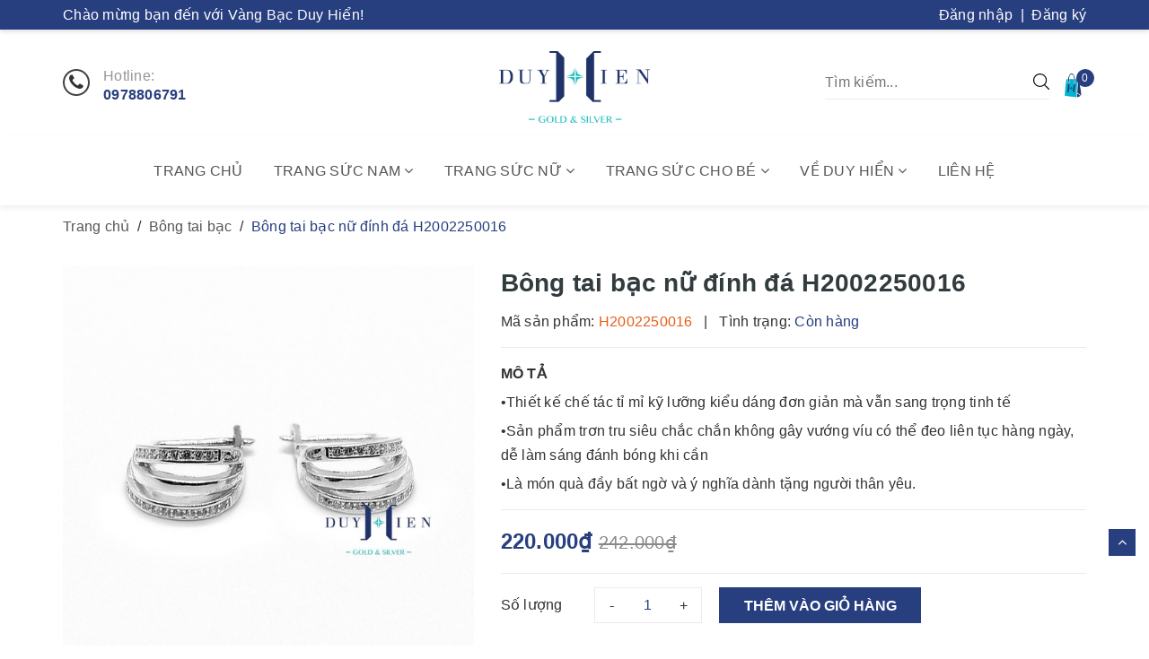

--- FILE ---
content_type: text/html; charset=utf-8
request_url: https://duyhien.com.vn/bong-tai-bac-nu-dinh-da-h2002250016
body_size: 29528
content:
<!DOCTYPE html>
<html lang="vi">
	<head>
		<!-- Google Tag Manager -->
		<script>(function(w,d,s,l,i){w[l]=w[l]||[];w[l].push({'gtm.start':
															  new Date().getTime(),event:'gtm.js'});var f=d.getElementsByTagName(s)[0],
	j=d.createElement(s),dl=l!='dataLayer'?'&l='+l:'';j.async=true;j.src=
		'https://www.googletagmanager.com/gtm.js?id='+i+dl;f.parentNode.insertBefore(j,f);
									})(window,document,'script','dataLayer','GTM-KDF9T79');</script>
		<!-- End Google Tag Manager -->
		<meta http-equiv="content-Type" content="text/html; charset=utf-8"/>
		<meta name="viewport" content="width=device-width, minimum-scale=1.0, maximum-scale=2.0, user-scalable=yes">			
		<title>
			Bông tai bạc nữ đính đá H2002250016
			
					
		</title>
		<!-- ================= Page description ================== -->
		
		<meta name="description" content="B&#244;ng tai nữ lu&#244;n l&#224; một trong những m&#243;n trang sức c&#243; sức quyến rũ kh&#243; lường lu&#244;n nhận được sự quan t&#226;m y&#234;u th&#237;ch của ph&#225;i yếu. Tại Duy Hiển, B&#244;ng tai bạc nữ đ&#237;nh đ&#225; H2002250016 l&#224; một trong những sự lựa chọn h&#224;ng đầu ho&#224;n hảo gi&#250;p ph&#225;i nữ thể hiện phong c&#225;ch, đẳng cấp, sang trọng, sự tự tin hay sức h&#250;t rất ri&#234;ng của m&#236;">
		
		<!-- ================= Meta ================== -->
		
		<meta name="keywords" content="Bông tai bạc nữ đính đá H2002250016, Bông tai bạc, Bông tai bạc nữ, Bông tai nữ, Trang sức bạc, Trang sức nữ, bạc, nữ, osp, Vàng Bạc Duy Hiển, duyhien.com.vn"/>		
		<link rel="canonical" href="https://duyhien.com.vn/bong-tai-bac-nu-dinh-da-h2002250016"/>
		<meta name='revisit-after' content='1 days' />
		<meta name="robots" content="noodp,index,follow" />
		<!-- ================= Favicon ================== -->
		
		<link rel="icon" href="//bizweb.dktcdn.net/100/372/245/themes/744929/assets/favicon.png?1748685753992" type="image/x-icon" />
		
		<!-- ================= Google Fonts ================== -->
		<link rel="stylesheet" href="//maxcdn.bootstrapcdn.com/font-awesome/4.7.0/css/font-awesome.min.css">
		<!-- Facebook Open Graph meta tags -->
		

	<meta property="og:type" content="product">
	<meta property="og:title" content="Bông tai bạc nữ đính đá H2002250016">
	
		<meta property="og:image" content="http://bizweb.dktcdn.net/thumb/grande/100/372/245/products/bong-tai-bac-nu-dinh-da-h2002250016-1.jpg?v=1734404866577">
		<meta property="og:image:secure_url" content="https://bizweb.dktcdn.net/thumb/grande/100/372/245/products/bong-tai-bac-nu-dinh-da-h2002250016-1.jpg?v=1734404866577">
	
		<meta property="og:image" content="http://bizweb.dktcdn.net/thumb/grande/100/372/245/products/dsc-2746.jpg?v=1734404900977">
		<meta property="og:image:secure_url" content="https://bizweb.dktcdn.net/thumb/grande/100/372/245/products/dsc-2746.jpg?v=1734404900977">
	
		<meta property="og:image" content="http://bizweb.dktcdn.net/thumb/grande/100/372/245/products/dsc-2744.jpg?v=1734404901580">
		<meta property="og:image:secure_url" content="https://bizweb.dktcdn.net/thumb/grande/100/372/245/products/dsc-2744.jpg?v=1734404901580">
	
	<meta property="og:price:amount" content="220.000">
	<meta property="og:price:currency" content="VND">

<meta property="og:description" content="Bông tai nữ luôn là một trong những món trang sức có sức quyến rũ khó lường luôn nhận được sự quan tâm yêu thích của phái yếu. Tại Duy Hiển, Bông tai bạc nữ đính đá H2002250016 là một trong những sự lựa chọn hàng đầu hoàn hảo giúp phái nữ thể hiện phong cách, đẳng cấp, sang trọng, sự tự tin hay sức hút rất riêng của mì">
<meta property="og:url" content="https://duyhien.com.vn/bong-tai-bac-nu-dinh-da-h2002250016">
<meta property="og:site_name" content="Vàng Bạc Duy Hiển">		
		<!-- Plugin CSS -->	
		<script>
			var template = 'product';
		</script>
		<!-- Build Main CSS -->									
		<link href="//bizweb.dktcdn.net/100/372/245/themes/744929/assets/base.scss.css?1748685753992" rel="stylesheet" type="text/css" media="all" />
		<link href="//bizweb.dktcdn.net/100/372/245/themes/744929/assets/style.scss.css?1748685753992" rel="stylesheet" type="text/css" media="all" />	
		
		<link href="//bizweb.dktcdn.net/100/372/245/themes/744929/assets/responsive_update.scss.css?1748685753992" rel="stylesheet" type="text/css" media="all" />
		<!-- Header JS -->	
		<script src="//bizweb.dktcdn.net/100/372/245/themes/744929/assets/jquery-2.2.3.min.js?1748685753992" type="text/javascript"></script> 
		<script>			
			var template = 'product';			 
		</script>
		<!-- Bizweb conter for header -->
		<script>
	var Bizweb = Bizweb || {};
	Bizweb.store = 'duyhien.mysapo.net';
	Bizweb.id = 372245;
	Bizweb.theme = {"id":744929,"name":"OH! Trời trang và Phụ kiện","role":"main"};
	Bizweb.template = 'product';
	if(!Bizweb.fbEventId)  Bizweb.fbEventId = 'xxxxxxxx-xxxx-4xxx-yxxx-xxxxxxxxxxxx'.replace(/[xy]/g, function (c) {
	var r = Math.random() * 16 | 0, v = c == 'x' ? r : (r & 0x3 | 0x8);
				return v.toString(16);
			});		
</script>
<script>
	(function () {
		function asyncLoad() {
			var urls = ["//productreviews.sapoapps.vn/assets/js/productreviews.min.js?store=duyhien.mysapo.net","https://productviewedhistory.sapoapps.vn/ProductViewed/ProductRecentScriptTags?store=duyhien.mysapo.net"];
			for (var i = 0; i < urls.length; i++) {
				var s = document.createElement('script');
				s.type = 'text/javascript';
				s.async = true;
				s.src = urls[i];
				var x = document.getElementsByTagName('script')[0];
				x.parentNode.insertBefore(s, x);
			}
		};
		window.attachEvent ? window.attachEvent('onload', asyncLoad) : window.addEventListener('load', asyncLoad, false);
	})();
</script>


<script>
	window.BizwebAnalytics = window.BizwebAnalytics || {};
	window.BizwebAnalytics.meta = window.BizwebAnalytics.meta || {};
	window.BizwebAnalytics.meta.currency = 'VND';
	window.BizwebAnalytics.tracking_url = '/s';

	var meta = {};
	
	meta.product = {"id": 17711417, "vendor": "Duy Hiển", "name": "Bông tai bạc nữ đính đá H2002250016",
	"type": "Hoa tai bac", "price": 220000 };
	
	
	for (var attr in meta) {
	window.BizwebAnalytics.meta[attr] = meta[attr];
	}
</script>

	
		<script src="/dist/js/stats.min.js?v=96f2ff2"></script>
	











	
		
		<script>var ProductReviewsAppUtil=ProductReviewsAppUtil || {};</script>
		
		<meta name="format-detection" content="telephone=no">
	</head>
	<body>
		<!-- Google Tag Manager (noscript) -->
		<noscript><iframe src="https://www.googletagmanager.com/ns.html?id=GTM-KDF9T79"
						  height="0" width="0" style="display:none;visibility:hidden"></iframe></noscript>
		<!-- End Google Tag Manager (noscript) -->
		<div class="page-body">
			<div class="hidden-md hidden-lg opacity_menu"></div>
			<div class="opacity_filter"></div>
			<div class="body_opactiy"></div>
			<div class="op_login"></div>
			<!-- Main content -->
			<header class="header topbar_ect">	
	<div class="topbar">
		<div class="container">
			<div class="row">
				<div class="col-sm-6 col-xs-5 topbar-left">
					<span class="hidden-xs">Chào mừng bạn đến với Vàng Bạc Duy Hiển!</span>
					<a class="visible-xs" href="tel:0973632686"><i class="fa fa-phone" aria-hidden="true"></i> 0973632686</a>
				</div>
				<div class="col-sm-6 col-xs-7 topbar-right">
					
					<a href="/account/login" title="Đăng nhập">Đăng nhập</a>
					<span>&nbsp;|&nbsp;</span>
					<a href="/account/register" title="Đăng ký">Đăng ký</a>
						
				</div>
			</div>
		</div>
	</div>
	<div class="main-header">
		<div class="container">
			<div class="row">
				<div class="col-sm-4 col-xs-2">
					<div class="menu-bar button-menu hidden-md hidden-lg">
						<a href="javascript:;" >
							<i class="fa fa-align-justify"></i>
						</a>
					</div>
					<div class="hotline hidden-xs">
						<i class="fa fa-phone" aria-hidden="true"></i>
						<span>Hotline:</span>
						<a href="tel:0978806791">0978806791</a>
					</div>
				</div>
				
				<div class="col-sm-4 col-xs-8 logo">
					<a href="/"><img src="//bizweb.dktcdn.net/100/372/245/themes/744929/assets/logo.png?1748685753992" alt="Vàng Bạc Duy Hiển"/></a>
				</div>
				<div class="col-sm-4 col-xs-2 header-right">
					<div class="top-cart-contain f-right">
						<div class="mini-cart text-xs-center">
							<a href="/cart" title="Giỏ hàng">
								<img src="//bizweb.dktcdn.net/100/372/245/themes/744929/assets/bag-shop.png?1748685753992" alt="Giỏ hàng" width="26">
								<span class="cartCount count_item_pr" id="cart-total"></span>
							</a>
							<div class="top-cart-content">					
								<ul id="cart-sidebar" class="mini-products-list count_li">
									<li class="list-item">
										<ul></ul>
									</li>
									<li class="action">
										<ul>
											<li class="li-fix-1">
												<div class="top-subtotal">
													Tổng tiền thanh toán: 
													<span class="price"></span>
												</div>
											</li>
											<li class="li-fix-2" style="">
												<div class="actions">
													<a href="/cart" class="btn btn-primary" title="Giỏ hàng">
														<span>Giỏ hàng</span>
													</a>
													<a href="/checkout" class="btn btn-checkout btn-gray" title="Thanh toán">
														<span>Thanh toán</span>
													</a>
												</div>
											</li>
										</ul>
									</li>
								</ul>
							</div>
						</div>
					</div>
					
					<form class="search-bar hidden-xs" action="/search" method="get" role="search">		
	<input type="search" name="query" value="" placeholder="Tìm kiếm... " autocomplete="off">
	<button class="btn icon-fallback-text">
		<img src="//bizweb.dktcdn.net/100/372/245/themes/744929/assets/icon-search.svg?1748685753992" alt="Tìm kiếm" width="18">
	</button>
</form>
				</div>
				<div class="col-sm-12 col-xs-12 search-mobile visible-xs">
					<form class="search-bar" action="/search" method="get" role="search">		
						<input type="search" name="query" value="" placeholder="Tìm kiếm... " autocomplete="off">
						<button class="btn icon-fallback-text">
							<img src="//bizweb.dktcdn.net/100/372/245/themes/744929/assets/icon-search.svg?1748685753992" alt="Tìm kiếm" width="18">
						</button>
					</form>
				</div>
			</div>
		</div>
	</div>
	<nav class="main-menu hidden-sm hidden-xs">
	<div class="container">
		<ul class="level0">
			
			
			
			
			
			
			<li class="nav-item "><a class="nav-link" href="/">Trang chủ</a></li>
			
			
			
			
			
			
			
			<li class="nav-item  has-mega">
				<a href="/trang-suc-nam" class="arrow_nav nav-link">Trang sức nam <i class="fa fa-angle-down hidden-sm"></i></a>
				<i class="fa fa-angle-down hidden-md hidden-lg"></i>
				
				<ul class="level1">

	
	
	<li class="level2 parent item">
		<a href="/day-chuyen-nam" title="Dây chuyền nam"><span>Dây chuyền nam</span></a>
		<ul class="level2">
			
			<li class="level3"> <a href="/day-chuyen-bac-nam" title="Dây chuyền bạc nam"><span>Dây chuyền bạc nam</span></a> </li>
			
			<li class="level3"> <a href="/day-chuyen-nam-vang-ta" title="Dây chuyền nam vàng 24K"><span>Dây chuyền nam vàng 24K</span></a> </li>
			
			<li class="level3"> <a href="/day-chuyen-nam-vang-18k" title="Dây chuyền nam vàng 18K"><span>Dây chuyền nam vàng 18K</span></a> </li>
			
			<li class="level3"> <a href="/day-chuyen-nam-vang-15k" title="Dây chuyền nam vàng 15K"><span>Dây chuyền nam vàng 15K</span></a> </li>
			
			<li class="level3"> <a href="/day-chuyen-nam-vang-10k" title="Dây chuyền nam vàng 10K"><span>Dây chuyền nam vàng 10K</span></a> </li>
			
		</ul>
	</li>
	
	
	
	<li class="level2 parent item">
		<a href="/nhan-nam" title="Nhẫn nam"><span>Nhẫn nam</span></a>
		<ul class="level2">
			
			<li class="level3"> <a href="/nhan-bac-nam" title="Nhẫn bạc nam"><span>Nhẫn bạc nam</span></a> </li>
			
			<li class="level3"> <a href="/nhan-nam-vang-ta" title="Nhẫn nam vàng 24K"><span>Nhẫn nam vàng 24K</span></a> </li>
			
			<li class="level3"> <a href="/nhan-nam-vang-18k" title="Nhẫn nam vàng 18K"><span>Nhẫn nam vàng 18K</span></a> </li>
			
			<li class="level3"> <a href="/nhan-nam-vang-15k" title="Nhẫn nam vàng 15K"><span>Nhẫn nam vàng 15K</span></a> </li>
			
			<li class="level3"> <a href="/nhan-nam-vang-10k" title="Nhẫn nam vàng 10K"><span>Nhẫn nam vàng 10K</span></a> </li>
			
		</ul>
	</li>
	
	
	
	<li class="level2 parent item">
		<a href="/lac-tay-nam" title="Lắc tay nam"><span>Lắc tay nam</span></a>
		<ul class="level2">
			
			<li class="level3"> <a href="/lac-tay-bac-nam" title="Lắc tay bạc nam"><span>Lắc tay bạc nam</span></a> </li>
			
			<li class="level3"> <a href="/lac-tay-nam-vang-10k" title="Lắc tay nam vàng 10K"><span>Lắc tay nam vàng 10K</span></a> </li>
			
		</ul>
	</li>
	
	
	
	<li class="level2 parent item">
		<a href="/mat-day-chuyen-nam" title="Mặt dây chuyền nam"><span>Mặt dây chuyền nam</span></a>
		<ul class="level2">
			
			<li class="level3"> <a href="/mat-day-chuyen-bac-nam" title="Mặt dây chuyền bạc nam"><span>Mặt dây chuyền bạc nam</span></a> </li>
			
			<li class="level3"> <a href="/mat-day-chuyen-nam-vang-10k" title="Mặt dây chuyền nam vàng 10K"><span>Mặt dây chuyền nam vàng 10K</span></a> </li>
			
			<li class="level3"> <a href="/mat-day-chuyen-nam-vang-15k" title="Mặt dây chuyền nam vàng 15K"><span>Mặt dây chuyền nam vàng 15K</span></a> </li>
			
		</ul>
	</li>
	
	
	
	<li class="level2 parent item">
		<a href="/khuyen-tai-nam" title="Khuyên tai nam"><span>Khuyên tai nam</span></a>
		<ul class="level2">
			
			<li class="level3"> <a href="/khuyen-tai-bac-nam" title="Khuyên tai bạc nam"><span>Khuyên tai bạc nam</span></a> </li>
			
			<li class="level3"> <a href="/khuyen-tai-nam-vang-tay" title="Khuyên tai nam vàng tây"><span>Khuyên tai nam vàng tây</span></a> </li>
			
		</ul>
	</li>
	
	
</ul>
				
			</li>
			
			
			
			
			
			
			
			<li class="nav-item  has-mega">
				<a href="/trang-suc-nu" class="arrow_nav nav-link">Trang sức nữ <i class="fa fa-angle-down hidden-sm"></i></a>
				<i class="fa fa-angle-down hidden-md hidden-lg"></i>
				
				<ul class="level1">

	
	
	<li class="level2 parent item">
		<a href="/day-chuyen-nu" title="Dây chuyền nữ"><span>Dây chuyền nữ</span></a>
		<ul class="level2">
			
			<li class="level3"> <a href="/day-chuyen-bac-nu" title="Dây chuyền bạc nữ"><span>Dây chuyền bạc nữ</span></a> </li>
			
			<li class="level3"> <a href="/day-chuyen-nu-vang-ta" title="Dây chuyền nữ vàng 24K"><span>Dây chuyền nữ vàng 24K</span></a> </li>
			
			<li class="level3"> <a href="/day-chuyen-nu-vang-18k" title="Dây chuyền nữ vàng 18K"><span>Dây chuyền nữ vàng 18K</span></a> </li>
			
			<li class="level3"> <a href="/day-chuyen-nu-vang-10k" title="Dây chuyền nữ vàng 10K"><span>Dây chuyền nữ vàng 10K</span></a> </li>
			
			<li class="level3"> <a href="/day-chuyen-nu-vang-15k" title="Dây chuyền nữ vàng 15K"><span>Dây chuyền nữ vàng 15K</span></a> </li>
			
			<li class="level3"> <a href="/day-chuyen-nu-vang-trang" title="Dây chuyền nữ vàng trắng"><span>Dây chuyền nữ vàng trắng</span></a> </li>
			
			<li class="level3"> <a href="/day-chuyen-nu-vang-y" title="Dây chuyền nữ vàng Ý"><span>Dây chuyền nữ vàng Ý</span></a> </li>
			
		</ul>
	</li>
	
	
	
	<li class="level2 parent item">
		<a href="/nhan-nu" title="Nhẫn nữ"><span>Nhẫn nữ</span></a>
		<ul class="level2">
			
			<li class="level3"> <a href="/nhan-bac-nu" title="Nhẫn bạc nữ"><span>Nhẫn bạc nữ</span></a> </li>
			
			<li class="level3"> <a href="/nhan-nu-vang-ta" title="Nhẫn nữ vàng 24K"><span>Nhẫn nữ vàng 24K</span></a> </li>
			
			<li class="level3"> <a href="/nhan-nu-vang-18k" title="Nhẫn nữ vàng 18K"><span>Nhẫn nữ vàng 18K</span></a> </li>
			
			<li class="level3"> <a href="/nhan-nu-vang-15k" title="Nhẫn nữ vàng 15K"><span>Nhẫn nữ vàng 15K</span></a> </li>
			
			<li class="level3"> <a href="/nhan-nu-vang-14k" title="Nhẫn nữ vàng 14K"><span>Nhẫn nữ vàng 14K</span></a> </li>
			
			<li class="level3"> <a href="/nhan-nu-vang-10k" title="Nhẫn nữ vàng 10K"><span>Nhẫn nữ vàng 10K</span></a> </li>
			
			<li class="level3"> <a href="/nhan-nu-vang-trang" title="Nhẫn nữ vàng trắng"><span>Nhẫn nữ vàng trắng</span></a> </li>
			
		</ul>
	</li>
	
	
	
	<li class="level2 parent item">
		<a href="/bong-tai-nu" title="Bông tai nữ"><span>Bông tai nữ</span></a>
		<ul class="level2">
			
			<li class="level3"> <a href="/bong-tai-bac-nu" title="Bông tai bạc nữ"><span>Bông tai bạc nữ</span></a> </li>
			
			<li class="level3"> <a href="/bong-tai-nu-vang-ta" title="Bông tai nữ vàng 24K"><span>Bông tai nữ vàng 24K</span></a> </li>
			
			<li class="level3"> <a href="/bong-tai-nu-vang-18k" title="Bông tai nữ vàng 18K"><span>Bông tai nữ vàng 18K</span></a> </li>
			
			<li class="level3"> <a href="/bong-tai-nu-vang-15k" title="Bông tai nữ vàng 15K"><span>Bông tai nữ vàng 15K</span></a> </li>
			
			<li class="level3"> <a href="/bong-tai-nu-vang-14k" title="Bông tai nữ vàng 14K"><span>Bông tai nữ vàng 14K</span></a> </li>
			
			<li class="level3"> <a href="/bong-tai-nu-vang-10k" title="Bông tai nữ vàng 10K"><span>Bông tai nữ vàng 10K</span></a> </li>
			
			<li class="level3"> <a href="/bong-tai-nu-vang-trang" title="Bông tai nữ vàng trắng"><span>Bông tai nữ vàng trắng</span></a> </li>
			
			<li class="level3"> <a href="/bong-tai-nu-vang-y" title="Bông tai nữ vàng Ý"><span>Bông tai nữ vàng Ý</span></a> </li>
			
		</ul>
	</li>
	
	
	
	<li class="level2 parent item">
		<a href="/vong-tay-nu" title="Vòng tay nữ"><span>Vòng tay nữ</span></a>
		<ul class="level2">
			
			<li class="level3"> <a href="/vong-tay-bac-nu" title="Vòng tay bạc nữ"><span>Vòng tay bạc nữ</span></a> </li>
			
			<li class="level3"> <a href="/vong-tay-nu-vang-ta" title="Vòng tay nữ vàng 24K"><span>Vòng tay nữ vàng 24K</span></a> </li>
			
			<li class="level3"> <a href="/vong-tay-nu-vang-18k" title="Vòng tay nữ vàng 18K"><span>Vòng tay nữ vàng 18K</span></a> </li>
			
			<li class="level3"> <a href="/vong-tay-nu-vang-15k" title="Vòng tay nữ vàng 15K"><span>Vòng tay nữ vàng 15K</span></a> </li>
			
			<li class="level3"> <a href="/vong-tay-nu-vang-10k" title="Vòng tay nữ vàng 10K"><span>Vòng tay nữ vàng 10K</span></a> </li>
			
			<li class="level3"> <a href="/vong-tay-nu-vang-14k" title="Vòng tay nữ vàng 14K"><span>Vòng tay nữ vàng 14K</span></a> </li>
			
			<li class="level3"> <a href="/vong-tay-nu-vang-trang" title="Vòng tay nữ vàng trắng"><span>Vòng tay nữ vàng trắng</span></a> </li>
			
			<li class="level3"> <a href="/vong-tay-nu-vang-y" title="Vòng tay nữ vàng Ý"><span>Vòng tay nữ vàng Ý</span></a> </li>
			
		</ul>
	</li>
	
	
	
	<li class="level2 parent item">
		<a href="/mat-day-chuyen-nu" title="Mặt dây chuyền nữ"><span>Mặt dây chuyền nữ</span></a>
		<ul class="level2">
			
			<li class="level3"> <a href="/mat-day-chuyen-bac-nu" title="Mặt dây chuyền bạc nữ"><span>Mặt dây chuyền bạc nữ</span></a> </li>
			
			<li class="level3"> <a href="/mat-day-chuyen-nu-vang-ta" title="Mặt dây chuyền nữ vàng 24K"><span>Mặt dây chuyền nữ vàng 24K</span></a> </li>
			
			<li class="level3"> <a href="/mat-day-chuyen-nu-vang-18k" title="Mặt dây chuyền nữ vàng 18K"><span>Mặt dây chuyền nữ vàng 18K</span></a> </li>
			
			<li class="level3"> <a href="/mat-day-chuyen-nu-vang-15k" title="Mặt dây chuyền nữ vàng 15K"><span>Mặt dây chuyền nữ vàng 15K</span></a> </li>
			
			<li class="level3"> <a href="/mat-day-chuyen-nu-vang-10k" title="Mặt dây chuyền nữ vàng 10K"><span>Mặt dây chuyền nữ vàng 10K</span></a> </li>
			
			<li class="level3"> <a href="/mat-day-chuyen-nu-vang-trang" title="Mặt dây chuyền nữ vàng trắng"><span>Mặt dây chuyền nữ vàng trắng</span></a> </li>
			
			<li class="level3"> <a href="/mat-day-chuyen-nu-vang-y" title="Mặt dây chuyền nữ vàng Ý"><span>Mặt dây chuyền nữ vàng Ý</span></a> </li>
			
		</ul>
	</li>
	
	
	
	<li class="level2 parent item">
		<a href="/lac-tay-nu" title="Lắc tay nữ"><span>Lắc tay nữ</span></a>
		<ul class="level2">
			
			<li class="level3"> <a href="/lac-tay-bac-nu" title="Lắc tay bạc nữ"><span>Lắc tay bạc nữ</span></a> </li>
			
			<li class="level3"> <a href="/lac-tay-nu-vang-ta" title="Lắc tay nữ vàng 24K"><span>Lắc tay nữ vàng 24K</span></a> </li>
			
			<li class="level3"> <a href="/lac-tay-nu-vang-18k" title="Lắc tay nữ vàng 18K"><span>Lắc tay nữ vàng 18K</span></a> </li>
			
			<li class="level3"> <a href="/lac-tay-nu-vang-15k" title="Lắc tay nữ vàng 15K"><span>Lắc tay nữ vàng 15K</span></a> </li>
			
			<li class="level3"> <a href="/lac-tay-nu-vang-14k" title="Lắc tay nữ vàng 14K"><span>Lắc tay nữ vàng 14K</span></a> </li>
			
			<li class="level3"> <a href="/lac-tay-nu-vang-10k" title="Lắc tay nữ vàng 10K"><span>Lắc tay nữ vàng 10K</span></a> </li>
			
			<li class="level3"> <a href="/lac-tay-nu-vang-y" title="Lắc tay nữ vàng Ý"><span>Lắc tay nữ vàng Ý</span></a> </li>
			
		</ul>
	</li>
	
	
	
	<li class="level2 parent item">
		<a href="/lac-chan-nu" title="Lắc chân nữ"><span>Lắc chân nữ</span></a>
		<ul class="level2">
			
			<li class="level3"> <a href="/lac-chan-bac-nu" title="Lắc chân bạc nữ"><span>Lắc chân bạc nữ</span></a> </li>
			
			<li class="level3"> <a href="/lac-chan-nu-vang-18k" title="Lắc chân nữ vàng 18K"><span>Lắc chân nữ vàng 18K</span></a> </li>
			
			<li class="level3"> <a href="/lac-chan-nu-vang-10k" title="Lắc chân nữ vàng 10K"><span>Lắc chân nữ vàng 10K</span></a> </li>
			
			<li class="level3"> <a href="/lac-chan-nu-vang-trang" title="Lắc chân nữ vàng trắng"><span>Lắc chân nữ vàng trắng</span></a> </li>
			
		</ul>
	</li>
	
	
	
	<li class="level2 parent item">
		<a href="/kieng-co-nu" title="Kiềng cổ nữ"><span>Kiềng cổ nữ</span></a>
		<ul class="level2">
			
			<li class="level3"> <a href="/kieng-co-bang-bac-nu" title="Kiềng cổ bằng bạc nữ"><span>Kiềng cổ bằng bạc nữ</span></a> </li>
			
			<li class="level3"> <a href="/kieng-co-vang-ta" title="Kiềng cổ vàng 24K"><span>Kiềng cổ vàng 24K</span></a> </li>
			
			<li class="level3"> <a href="/kieng-co-vang-18k" title="Kiềng cổ vàng 18K"><span>Kiềng cổ vàng 18K</span></a> </li>
			
			<li class="level3"> <a href="/kieng-co-vang-10k" title="Kiềng cổ vàng 10K"><span>Kiềng cổ vàng 10K</span></a> </li>
			
			<li class="level3"> <a href="/kieng-co-vang-y" title="Kiềng cổ vàng Ý"><span>Kiềng cổ vàng Ý</span></a> </li>
			
		</ul>
	</li>
	
	
</ul>
				
			</li>
			
			
			
			
			
			
			
			<li class="nav-item  has-mega">
				<a href="/trang-suc-cho-be" class="arrow_nav nav-link">Trang sức cho bé <i class="fa fa-angle-down hidden-sm"></i></a>
				<i class="fa fa-angle-down hidden-md hidden-lg"></i>
				
				<ul class="level1">

	
	
	<li class="level2 parent item">
		<a href="/day-chuyen-cho-be" title="Dây chuyền cho bé"><span>Dây chuyền cho bé</span></a>
		<ul class="level2">
			
			<li class="level3"> <a href="/day-chuyen-bac-cho-be-trai" title="Dây chuyền bạc cho bé trai"><span>Dây chuyền bạc cho bé trai</span></a> </li>
			
			<li class="level3"> <a href="/day-chuyen-bac-cho-be-gai" title="Dây chuyền bạc cho bé gái"><span>Dây chuyền bạc cho bé gái</span></a> </li>
			
			<li class="level3"> <a href="/day-chuyen-vang-cho-be" title="Dây chuyền vàng cho bé"><span>Dây chuyền vàng cho bé</span></a> </li>
			
		</ul>
	</li>
	
	
	
	<li class="level2 parent item">
		<a href="/bong-tai-cho-be" title="Bông tai cho bé"><span>Bông tai cho bé</span></a>
		<ul class="level2">
			
			<li class="level3"> <a href="/bong-tai-bac-cho-be" title="Bông tai bạc cho bé"><span>Bông tai bạc cho bé</span></a> </li>
			
			<li class="level3"> <a href="/bong-tai-cho-be-vang-10k" title="Bông tai cho bé vàng 10K"><span>Bông tai cho bé vàng 10K</span></a> </li>
			
			<li class="level3"> <a href="/bong-tai-cho-be-vang-15k" title="Bông tai cho bé vàng 15K"><span>Bông tai cho bé vàng 15K</span></a> </li>
			
		</ul>
	</li>
	
	
	
	<li class="level2 parent item">
		<a href="/lac-cho-be" title="Lắc cho bé"><span>Lắc cho bé</span></a>
		<ul class="level2">
			
			<li class="level3"> <a href="/lac-bac-cho-be-trai" title="Lắc bạc cho bé trai"><span>Lắc bạc cho bé trai</span></a> </li>
			
			<li class="level3"> <a href="/lac-bac-cho-be-gai" title="Lắc bạc cho bé gái"><span>Lắc bạc cho bé gái</span></a> </li>
			
			<li class="level3"> <a href="/lac-vang-cho-be" title="Lắc vàng cho bé"><span>Lắc vàng cho bé</span></a> </li>
			
		</ul>
	</li>
	
	
	
	<li class="level2 parent item">
		<a href="/vong-cho-be" title="Vòng cho bé"><span>Vòng cho bé</span></a>
		<ul class="level2">
			
			<li class="level3"> <a href="/vong-bac-cho-be" title="Vòng bạc cho bé"><span>Vòng bạc cho bé</span></a> </li>
			
			<li class="level3"> <a href="/vong-vang-cho-be" title="Vòng vàng cho bé"><span>Vòng vàng cho bé</span></a> </li>
			
			<li class="level3"> <a href="/vong-dau-cho-be" title="Vòng dâu cho bé"><span>Vòng dâu cho bé</span></a> </li>
			
		</ul>
	</li>
	
	
	
	<li class="level2 parent item">
		<a href="/mat-day-chuyen-cho-be" title="Mặt dây chuyền cho bé"><span>Mặt dây chuyền cho bé</span></a>
		<ul class="level2">
			
			<li class="level3"> <a href="/mat-day-chuyen-bac-cho-be-trai" title="Mặt dây chuyền bạc cho bé trai"><span>Mặt dây chuyền bạc cho bé trai</span></a> </li>
			
			<li class="level3"> <a href="/mat-day-chuyen-bac-cho-be-gai" title="Mặt dây chuyền bạc cho bé gái"><span>Mặt dây chuyền bạc cho bé gái</span></a> </li>
			
			<li class="level3"> <a href="/mat-day-chuyen-bac-hinh-con-giap-cho-be" title="Mặt dây chuyền bạc hình con giáp cho bé"><span>Mặt dây chuyền bạc hình con giáp cho bé</span></a> </li>
			
		</ul>
	</li>
	
	
	
	<li class="level2 parent item">
		<a href="/nhan-cho-be" title="Nhẫn cho bé"><span>Nhẫn cho bé</span></a>
		<ul class="level2">
			
			<li class="level3"> <a href="/nhan-bac-cho-be-trai" title="Nhẫn bạc cho bé trai"><span>Nhẫn bạc cho bé trai</span></a> </li>
			
			<li class="level3"> <a href="/nhan-bac-cho-be-gai" title="Nhẫn bạc cho bé gái"><span>Nhẫn bạc cho bé gái</span></a> </li>
			
		</ul>
	</li>
	
	
</ul>
				
			</li>
			
			
			
			
			
			
			
			<li class="nav-item ">
				<a href="/gioi-thieu" class="arrow_nav nav-link">Về Duy Hiển <i class="fa fa-angle-down hidden-sm"></i></a>
				<i class="fa fa-angle-down hidden-md hidden-lg"></i>
							
				<ul class="dropdown-menu">
					
					
					<li class="nav-item-lv2">
						<a class="nav-link" href="/gioi-thieu">Giới thiệu</a>
					</li>
					
					
					
					<li class="nav-item-lv2">
						<a class="nav-link" href="/thu-vien-vang">Thư viện vàng</a>
					</li>
					
					
					
					<li class="nav-item-lv2">
						<a class="nav-link" href="/thu-vien-bac">Thư viện bạc</a>
					</li>
					
					
					
					<li class="nav-item-lv2">
						<a class="nav-link" href="/thu-vien-kim-cuong">Thư viện kim cương</a>
					</li>
					
					
					
					<li class="nav-item-lv2">
						<a class="nav-link" href="/thu-vien-da-quy">Thư viện đá quý</a>
					</li>
					
					
					
					<li class="nav-item-lv2">
						<a class="nav-link" href="/thu-vien-phong-thuy">Thư viện phong thủy</a>
					</li>
					
					
					
					<li class="nav-item-lv2">
						<a class="nav-link" href="/thu-vien-trang-suc">Thư viện trang sức</a>
					</li>
					
					
					
					<li class="nav-item-lv2">
						<a class="nav-link" href="/blog-tu-van">Blog tư vấn</a>
					</li>
					
					

				</ul>
				
			</li>
			
			
			
			
			
			
			
			<li class="nav-item "><a class="nav-link" href="/lien-he">Liên hệ</a></li>
			
			
		</ul>	
	</div>
</nav>
</header>

<!-- Menu mobile -->
<div class="menu_mobile max_991 hidden-md hidden-lg" style="display: none;">
	<ul class="ul_collections">
		
		<li class="level0 level-top parent">
			<a href="/trang-suc-nam">Trang sức nam</a>
			
			<i class="fa fa-angle-down"></i>
			<ul class="level0" style="display:none;">
				
				<li class="level1 "> 
					<a href="/day-chuyen-nam"> <span>Dây chuyền nam</span> </a>
					
					<i class="fa fa-angle-down"></i>
					<ul class="level1" style="display:none;">
						
						<li class="level2 ">
							<a href="/day-chuyen-bac-nam"><span>Dây chuyền bạc nam</span></a>
							
						</li>
						
						<li class="level2 ">
							<a href="/day-chuyen-nam-vang-ta"><span>Dây chuyền nam vàng 24K</span></a>
							
						</li>
						
						<li class="level2 ">
							<a href="/day-chuyen-nam-vang-18k"><span>Dây chuyền nam vàng 18K</span></a>
							
						</li>
						
						<li class="level2 ">
							<a href="/day-chuyen-nam-vang-15k"><span>Dây chuyền nam vàng 15K</span></a>
							
						</li>
						
						<li class="level2 ">
							<a href="/day-chuyen-nam-vang-10k"><span>Dây chuyền nam vàng 10K</span></a>
							
						</li>
						
					</ul>
					
				</li>
				
				<li class="level1 "> 
					<a href="/nhan-nam"> <span>Nhẫn nam</span> </a>
					
					<i class="fa fa-angle-down"></i>
					<ul class="level1" style="display:none;">
						
						<li class="level2 ">
							<a href="/nhan-bac-nam"><span>Nhẫn bạc nam</span></a>
							
						</li>
						
						<li class="level2 ">
							<a href="/nhan-nam-vang-ta"><span>Nhẫn nam vàng 24K</span></a>
							
						</li>
						
						<li class="level2 ">
							<a href="/nhan-nam-vang-18k"><span>Nhẫn nam vàng 18K</span></a>
							
						</li>
						
						<li class="level2 ">
							<a href="/nhan-nam-vang-15k"><span>Nhẫn nam vàng 15K</span></a>
							
						</li>
						
						<li class="level2 ">
							<a href="/nhan-nam-vang-10k"><span>Nhẫn nam vàng 10K</span></a>
							
						</li>
						
					</ul>
					
				</li>
				
				<li class="level1 "> 
					<a href="/lac-tay-nam"> <span>Lắc tay nam</span> </a>
					
					<i class="fa fa-angle-down"></i>
					<ul class="level1" style="display:none;">
						
						<li class="level2 ">
							<a href="/lac-tay-bac-nam"><span>Lắc tay bạc nam</span></a>
							
						</li>
						
						<li class="level2 ">
							<a href="/lac-tay-nam-vang-10k"><span>Lắc tay nam vàng 10K</span></a>
							
						</li>
						
					</ul>
					
				</li>
				
				<li class="level1 "> 
					<a href="/mat-day-chuyen-nam"> <span>Mặt dây chuyền nam</span> </a>
					
					<i class="fa fa-angle-down"></i>
					<ul class="level1" style="display:none;">
						
						<li class="level2 ">
							<a href="/mat-day-chuyen-bac-nam"><span>Mặt dây chuyền bạc nam</span></a>
							
						</li>
						
						<li class="level2 ">
							<a href="/mat-day-chuyen-nam-vang-10k"><span>Mặt dây chuyền nam vàng 10K</span></a>
							
						</li>
						
						<li class="level2 ">
							<a href="/mat-day-chuyen-nam-vang-15k"><span>Mặt dây chuyền nam vàng 15K</span></a>
							
						</li>
						
					</ul>
					
				</li>
				
				<li class="level1 "> 
					<a href="/khuyen-tai-nam"> <span>Khuyên tai nam</span> </a>
					
					<i class="fa fa-angle-down"></i>
					<ul class="level1" style="display:none;">
						
						<li class="level2 ">
							<a href="/khuyen-tai-bac-nam"><span>Khuyên tai bạc nam</span></a>
							
						</li>
						
						<li class="level2 ">
							<a href="/khuyen-tai-nam-vang-tay"><span>Khuyên tai nam vàng tây</span></a>
							
						</li>
						
					</ul>
					
				</li>
				
			</ul>
			
		</li>
		
		<li class="level0 level-top parent">
			<a href="/trang-suc-nu">Trang sức nữ</a>
			
			<i class="fa fa-angle-down"></i>
			<ul class="level0" style="display:none;">
				
				<li class="level1 "> 
					<a href="/day-chuyen-nu"> <span>Dây chuyền nữ</span> </a>
					
					<i class="fa fa-angle-down"></i>
					<ul class="level1" style="display:none;">
						
						<li class="level2 ">
							<a href="/day-chuyen-bac-nu"><span>Dây chuyền bạc nữ</span></a>
							
						</li>
						
						<li class="level2 ">
							<a href="/day-chuyen-nu-vang-ta"><span>Dây chuyền nữ vàng 24K</span></a>
							
						</li>
						
						<li class="level2 ">
							<a href="/day-chuyen-nu-vang-18k"><span>Dây chuyền nữ vàng 18K</span></a>
							
						</li>
						
						<li class="level2 ">
							<a href="/day-chuyen-nu-vang-10k"><span>Dây chuyền nữ vàng 10K</span></a>
							
						</li>
						
						<li class="level2 ">
							<a href="/day-chuyen-nu-vang-15k"><span>Dây chuyền nữ vàng 15K</span></a>
							
						</li>
						
						<li class="level2 ">
							<a href="/day-chuyen-nu-vang-trang"><span>Dây chuyền nữ vàng trắng</span></a>
							
						</li>
						
						<li class="level2 ">
							<a href="/day-chuyen-nu-vang-y"><span>Dây chuyền nữ vàng Ý</span></a>
							
						</li>
						
					</ul>
					
				</li>
				
				<li class="level1 "> 
					<a href="/nhan-nu"> <span>Nhẫn nữ</span> </a>
					
					<i class="fa fa-angle-down"></i>
					<ul class="level1" style="display:none;">
						
						<li class="level2 ">
							<a href="/nhan-bac-nu"><span>Nhẫn bạc nữ</span></a>
							
						</li>
						
						<li class="level2 ">
							<a href="/nhan-nu-vang-ta"><span>Nhẫn nữ vàng 24K</span></a>
							
						</li>
						
						<li class="level2 ">
							<a href="/nhan-nu-vang-18k"><span>Nhẫn nữ vàng 18K</span></a>
							
						</li>
						
						<li class="level2 ">
							<a href="/nhan-nu-vang-15k"><span>Nhẫn nữ vàng 15K</span></a>
							
						</li>
						
						<li class="level2 ">
							<a href="/nhan-nu-vang-14k"><span>Nhẫn nữ vàng 14K</span></a>
							
						</li>
						
						<li class="level2 ">
							<a href="/nhan-nu-vang-10k"><span>Nhẫn nữ vàng 10K</span></a>
							
						</li>
						
						<li class="level2 ">
							<a href="/nhan-nu-vang-trang"><span>Nhẫn nữ vàng trắng</span></a>
							
						</li>
						
					</ul>
					
				</li>
				
				<li class="level1 "> 
					<a href="/bong-tai-nu"> <span>Bông tai nữ</span> </a>
					
					<i class="fa fa-angle-down"></i>
					<ul class="level1" style="display:none;">
						
						<li class="level2 ">
							<a href="/bong-tai-bac-nu"><span>Bông tai bạc nữ</span></a>
							
						</li>
						
						<li class="level2 ">
							<a href="/bong-tai-nu-vang-ta"><span>Bông tai nữ vàng 24K</span></a>
							
						</li>
						
						<li class="level2 ">
							<a href="/bong-tai-nu-vang-18k"><span>Bông tai nữ vàng 18K</span></a>
							
						</li>
						
						<li class="level2 ">
							<a href="/bong-tai-nu-vang-15k"><span>Bông tai nữ vàng 15K</span></a>
							
						</li>
						
						<li class="level2 ">
							<a href="/bong-tai-nu-vang-14k"><span>Bông tai nữ vàng 14K</span></a>
							
						</li>
						
						<li class="level2 ">
							<a href="/bong-tai-nu-vang-10k"><span>Bông tai nữ vàng 10K</span></a>
							
						</li>
						
						<li class="level2 ">
							<a href="/bong-tai-nu-vang-trang"><span>Bông tai nữ vàng trắng</span></a>
							
						</li>
						
						<li class="level2 ">
							<a href="/bong-tai-nu-vang-y"><span>Bông tai nữ vàng Ý</span></a>
							
						</li>
						
					</ul>
					
				</li>
				
				<li class="level1 "> 
					<a href="/vong-tay-nu"> <span>Vòng tay nữ</span> </a>
					
					<i class="fa fa-angle-down"></i>
					<ul class="level1" style="display:none;">
						
						<li class="level2 ">
							<a href="/vong-tay-bac-nu"><span>Vòng tay bạc nữ</span></a>
							
						</li>
						
						<li class="level2 ">
							<a href="/vong-tay-nu-vang-ta"><span>Vòng tay nữ vàng 24K</span></a>
							
						</li>
						
						<li class="level2 ">
							<a href="/vong-tay-nu-vang-18k"><span>Vòng tay nữ vàng 18K</span></a>
							
						</li>
						
						<li class="level2 ">
							<a href="/vong-tay-nu-vang-15k"><span>Vòng tay nữ vàng 15K</span></a>
							
						</li>
						
						<li class="level2 ">
							<a href="/vong-tay-nu-vang-10k"><span>Vòng tay nữ vàng 10K</span></a>
							
						</li>
						
						<li class="level2 ">
							<a href="/vong-tay-nu-vang-14k"><span>Vòng tay nữ vàng 14K</span></a>
							
						</li>
						
						<li class="level2 ">
							<a href="/vong-tay-nu-vang-trang"><span>Vòng tay nữ vàng trắng</span></a>
							
						</li>
						
						<li class="level2 ">
							<a href="/vong-tay-nu-vang-y"><span>Vòng tay nữ vàng Ý</span></a>
							
						</li>
						
					</ul>
					
				</li>
				
				<li class="level1 "> 
					<a href="/mat-day-chuyen-nu"> <span>Mặt dây chuyền nữ</span> </a>
					
					<i class="fa fa-angle-down"></i>
					<ul class="level1" style="display:none;">
						
						<li class="level2 ">
							<a href="/mat-day-chuyen-bac-nu"><span>Mặt dây chuyền bạc nữ</span></a>
							
						</li>
						
						<li class="level2 ">
							<a href="/mat-day-chuyen-nu-vang-ta"><span>Mặt dây chuyền nữ vàng 24K</span></a>
							
						</li>
						
						<li class="level2 ">
							<a href="/mat-day-chuyen-nu-vang-18k"><span>Mặt dây chuyền nữ vàng 18K</span></a>
							
						</li>
						
						<li class="level2 ">
							<a href="/mat-day-chuyen-nu-vang-15k"><span>Mặt dây chuyền nữ vàng 15K</span></a>
							
						</li>
						
						<li class="level2 ">
							<a href="/mat-day-chuyen-nu-vang-10k"><span>Mặt dây chuyền nữ vàng 10K</span></a>
							
						</li>
						
						<li class="level2 ">
							<a href="/mat-day-chuyen-nu-vang-trang"><span>Mặt dây chuyền nữ vàng trắng</span></a>
							
						</li>
						
						<li class="level2 ">
							<a href="/mat-day-chuyen-nu-vang-y"><span>Mặt dây chuyền nữ vàng Ý</span></a>
							
						</li>
						
					</ul>
					
				</li>
				
				<li class="level1 "> 
					<a href="/lac-tay-nu"> <span>Lắc tay nữ</span> </a>
					
					<i class="fa fa-angle-down"></i>
					<ul class="level1" style="display:none;">
						
						<li class="level2 ">
							<a href="/lac-tay-bac-nu"><span>Lắc tay bạc nữ</span></a>
							
						</li>
						
						<li class="level2 ">
							<a href="/lac-tay-nu-vang-ta"><span>Lắc tay nữ vàng 24K</span></a>
							
						</li>
						
						<li class="level2 ">
							<a href="/lac-tay-nu-vang-18k"><span>Lắc tay nữ vàng 18K</span></a>
							
						</li>
						
						<li class="level2 ">
							<a href="/lac-tay-nu-vang-15k"><span>Lắc tay nữ vàng 15K</span></a>
							
						</li>
						
						<li class="level2 ">
							<a href="/lac-tay-nu-vang-14k"><span>Lắc tay nữ vàng 14K</span></a>
							
						</li>
						
						<li class="level2 ">
							<a href="/lac-tay-nu-vang-10k"><span>Lắc tay nữ vàng 10K</span></a>
							
						</li>
						
						<li class="level2 ">
							<a href="/lac-tay-nu-vang-y"><span>Lắc tay nữ vàng Ý</span></a>
							
						</li>
						
					</ul>
					
				</li>
				
				<li class="level1 "> 
					<a href="/lac-chan-nu"> <span>Lắc chân nữ</span> </a>
					
					<i class="fa fa-angle-down"></i>
					<ul class="level1" style="display:none;">
						
						<li class="level2 ">
							<a href="/lac-chan-bac-nu"><span>Lắc chân bạc nữ</span></a>
							
						</li>
						
						<li class="level2 ">
							<a href="/lac-chan-nu-vang-18k"><span>Lắc chân nữ vàng 18K</span></a>
							
						</li>
						
						<li class="level2 ">
							<a href="/lac-chan-nu-vang-10k"><span>Lắc chân nữ vàng 10K</span></a>
							
						</li>
						
						<li class="level2 ">
							<a href="/lac-chan-nu-vang-trang"><span>Lắc chân nữ vàng trắng</span></a>
							
						</li>
						
					</ul>
					
				</li>
				
				<li class="level1 "> 
					<a href="/kieng-co-nu"> <span>Kiềng cổ nữ</span> </a>
					
					<i class="fa fa-angle-down"></i>
					<ul class="level1" style="display:none;">
						
						<li class="level2 ">
							<a href="/kieng-co-bang-bac-nu"><span>Kiềng cổ bằng bạc nữ</span></a>
							
						</li>
						
						<li class="level2 ">
							<a href="/kieng-co-vang-ta"><span>Kiềng cổ vàng 24K</span></a>
							
						</li>
						
						<li class="level2 ">
							<a href="/kieng-co-vang-18k"><span>Kiềng cổ vàng 18K</span></a>
							
						</li>
						
						<li class="level2 ">
							<a href="/kieng-co-vang-10k"><span>Kiềng cổ vàng 10K</span></a>
							
						</li>
						
						<li class="level2 ">
							<a href="/kieng-co-vang-y"><span>Kiềng cổ vàng Ý</span></a>
							
						</li>
						
					</ul>
					
				</li>
				
			</ul>
			
		</li>
		
		<li class="level0 level-top parent">
			<a href="/trang-suc-cho-be">Trang sức cho bé</a>
			
			<i class="fa fa-angle-down"></i>
			<ul class="level0" style="display:none;">
				
				<li class="level1 "> 
					<a href="/day-chuyen-cho-be"> <span>Dây chuyền cho bé</span> </a>
					
					<i class="fa fa-angle-down"></i>
					<ul class="level1" style="display:none;">
						
						<li class="level2 ">
							<a href="/day-chuyen-bac-cho-be-trai"><span>Dây chuyền bạc cho bé trai</span></a>
							
						</li>
						
						<li class="level2 ">
							<a href="/day-chuyen-bac-cho-be-gai"><span>Dây chuyền bạc cho bé gái</span></a>
							
						</li>
						
						<li class="level2 ">
							<a href="/day-chuyen-vang-cho-be"><span>Dây chuyền vàng cho bé</span></a>
							
						</li>
						
					</ul>
					
				</li>
				
				<li class="level1 "> 
					<a href="/bong-tai-cho-be"> <span>Bông tai cho bé</span> </a>
					
					<i class="fa fa-angle-down"></i>
					<ul class="level1" style="display:none;">
						
						<li class="level2 ">
							<a href="/bong-tai-bac-cho-be"><span>Bông tai bạc cho bé</span></a>
							
						</li>
						
						<li class="level2 ">
							<a href="/bong-tai-cho-be-vang-10k"><span>Bông tai cho bé vàng 10K</span></a>
							
						</li>
						
						<li class="level2 ">
							<a href="/bong-tai-cho-be-vang-15k"><span>Bông tai cho bé vàng 15K</span></a>
							
						</li>
						
					</ul>
					
				</li>
				
				<li class="level1 "> 
					<a href="/lac-cho-be"> <span>Lắc cho bé</span> </a>
					
					<i class="fa fa-angle-down"></i>
					<ul class="level1" style="display:none;">
						
						<li class="level2 ">
							<a href="/lac-bac-cho-be-trai"><span>Lắc bạc cho bé trai</span></a>
							
						</li>
						
						<li class="level2 ">
							<a href="/lac-bac-cho-be-gai"><span>Lắc bạc cho bé gái</span></a>
							
						</li>
						
						<li class="level2 ">
							<a href="/lac-vang-cho-be"><span>Lắc vàng cho bé</span></a>
							
						</li>
						
					</ul>
					
				</li>
				
				<li class="level1 "> 
					<a href="/vong-cho-be"> <span>Vòng cho bé</span> </a>
					
					<i class="fa fa-angle-down"></i>
					<ul class="level1" style="display:none;">
						
						<li class="level2 ">
							<a href="/vong-bac-cho-be"><span>Vòng bạc cho bé</span></a>
							
						</li>
						
						<li class="level2 ">
							<a href="/vong-vang-cho-be"><span>Vòng vàng cho bé</span></a>
							
						</li>
						
						<li class="level2 ">
							<a href="/vong-dau-cho-be"><span>Vòng dâu cho bé</span></a>
							
						</li>
						
					</ul>
					
				</li>
				
				<li class="level1 "> 
					<a href="/mat-day-chuyen-cho-be"> <span>Mặt dây chuyền cho bé</span> </a>
					
					<i class="fa fa-angle-down"></i>
					<ul class="level1" style="display:none;">
						
						<li class="level2 ">
							<a href="/mat-day-chuyen-bac-cho-be-trai"><span>Mặt dây chuyền bạc cho bé trai</span></a>
							
						</li>
						
						<li class="level2 ">
							<a href="/mat-day-chuyen-bac-cho-be-gai"><span>Mặt dây chuyền bạc cho bé gái</span></a>
							
						</li>
						
						<li class="level2 ">
							<a href="/mat-day-chuyen-bac-hinh-con-giap-cho-be"><span>Mặt dây chuyền bạc hình con giáp cho bé</span></a>
							
						</li>
						
					</ul>
					
				</li>
				
				<li class="level1 "> 
					<a href="/nhan-cho-be"> <span>Nhẫn cho bé</span> </a>
					
					<i class="fa fa-angle-down"></i>
					<ul class="level1" style="display:none;">
						
						<li class="level2 ">
							<a href="/nhan-bac-cho-be-trai"><span>Nhẫn bạc cho bé trai</span></a>
							
						</li>
						
						<li class="level2 ">
							<a href="/nhan-bac-cho-be-gai"><span>Nhẫn bạc cho bé gái</span></a>
							
						</li>
						
					</ul>
					
				</li>
				
			</ul>
			
		</li>
		
		<li class="level0 level-top parent">
			<a href="/trang-suc-cuoi">Trang sức cưới</a>
			
			<i class="fa fa-angle-down"></i>
			<ul class="level0" style="display:none;">
				
				<li class="level1 "> 
					<a href="/nhan-cuoi"> <span>Nhẫn cưới</span> </a>
					
					<i class="fa fa-angle-down"></i>
					<ul class="level1" style="display:none;">
						
						<li class="level2 ">
							<a href="/nhan-cuoi-vang-10k"><span>Nhẫn cưới vàng 10K</span></a>
							
						</li>
						
						<li class="level2 ">
							<a href="/nhan-cuoi-vang-14k"><span>Nhẫn cưới vàng 14K</span></a>
							
						</li>
						
						<li class="level2 ">
							<a href="/nhan-cuoi-vang-18k"><span>Nhẫn cưới vàng 18K</span></a>
							
						</li>
						
						<li class="level2 ">
							<a href="/nhan-cuoi-vang-trang"><span>Nhẫn cưới vàng trắng</span></a>
							
						</li>
						
					</ul>
					
				</li>
				
				<li class="level1 "> 
					<a href="/nhan-cau-hon"> <span>Nhẫn cầu hôn</span> </a>
					
				</li>
				
				<li class="level1 "> 
					<a href="/kieng-vang-ta-trao-tang-ngay-cuoi"> <span>Kiềng vàng cưới</span> </a>
					
				</li>
				
				<li class="level1 "> 
					<a href="/kieng-vang-trang-suc-cho-co-dau"> <span>Kiềng vàng cho cô dâu</span> </a>
					
				</li>
				
			</ul>
			
		</li>
		
		<li class="level0 level-top parent">
			<a href="/trang-suc-phong-thuy">Trang sức phong thủy</a>
			
			<i class="fa fa-angle-down"></i>
			<ul class="level0" style="display:none;">
				
				<li class="level1 "> 
					<a href="/vong-da-phong-thuy"> <span>Vòng đá phong thủy</span> </a>
					
					<i class="fa fa-angle-down"></i>
					<ul class="level1" style="display:none;">
						
						<li class="level2 ">
							<a href="/vong-da-phong-thuy-cho-nguoi-menh-kim"><span>Vòng đá phong thủy mệnh Kim</span></a>
							
						</li>
						
						<li class="level2 ">
							<a href="/vong-da-phong-thuy-cho-nguoi-menh-moc"><span>Vòng đá phong thủy mệnh Mộc</span></a>
							
						</li>
						
						<li class="level2 ">
							<a href="/vong-da-phong-thuy-cho-nguoi-menh-thuy"><span>Vòng đá phong thủy mệnh Thủy</span></a>
							
						</li>
						
						<li class="level2 ">
							<a href="/vong-da-phong-thuy-cho-nguoi-menh-hoa"><span>Vòng đá phong thủy mệnh Hỏa</span></a>
							
						</li>
						
						<li class="level2 ">
							<a href="/vong-da-phong-thuy-cho-nguoi-menh-tho"><span>Vòng đá phong thủy mệnh Thổ</span></a>
							
						</li>
						
					</ul>
					
				</li>
				
				<li class="level1 "> 
					<a href="/charm-phong-thuy"> <span>Charm phong thủy</span> </a>
					
					<i class="fa fa-angle-down"></i>
					<ul class="level1" style="display:none;">
						
						<li class="level2 ">
							<a href="/charm-phong-thuy-bac-s990"><span>Charm phong thủy bạc 990</span></a>
							
							<i class="fa fa-angle-down"></i>
							<ul class="level2" style="display:none;">
								
								<li class="level3 ">
									<a href="/charm-phong-thuy-bac-s990"><span>Charm phong thủy bạc S990</span></a>
								</li>
								
							</ul>
							
						</li>
						
						<li class="level2 ">
							<a href="/charm-phong-thuy-vang-10k"><span>Charm phong thủy vàng 10K</span></a>
							
						</li>
						
						<li class="level2 ">
							<a href="/charm-phong-thuy-vang-24k"><span>Charm phong thủy vàng 24K</span></a>
							
						</li>
						
					</ul>
					
				</li>
				
				<li class="level1 "> 
					<a href="/nhan-da-phong-thuy"> <span>Nhẫn đá phong thủy</span> </a>
					
				</li>
				
				<li class="level1 "> 
					<a href="/mat-day-chuyen-da-phong-thuy"> <span>Mặt dây chuyền đá phong thủy</span> </a>
					
				</li>
				
				<li class="level1 "> 
					<a href="/vong-go-phong-thuy"> <span>Vòng gỗ phong thủy</span> </a>
					
				</li>
				
				<li class="level1 "> 
					<a href="/vong-da-thach-anh"> <span>Vòng đá thạch anh</span> </a>
					
				</li>
				
				<li class="level1 "> 
					<a href="/vong-da-mat-ho"> <span>Vòng đá mắt hổ</span> </a>
					
				</li>
				
			</ul>
			
		</li>
		
		<li class="level0 level-top parent">
			<a href="/trang-suc-vang">Trang sức vàng</a>
			
			<i class="fa fa-angle-down"></i>
			<ul class="level0" style="display:none;">
				
				<li class="level1 "> 
					<a href="/trang-suc-vang-ta"> <span>Trang sức vàng ta</span> </a>
					
					<i class="fa fa-angle-down"></i>
					<ul class="level1" style="display:none;">
						
						<li class="level2 ">
							<a href="/day-chuyen-vang-ta"><span>Dây chuyền vàng ta</span></a>
							
						</li>
						
						<li class="level2 ">
							<a href="/bong-tai-vang-ta"><span>Bông tai vàng ta</span></a>
							
						</li>
						
						<li class="level2 ">
							<a href="/vong-tay-vang-ta"><span>Vòng tay vàng ta</span></a>
							
						</li>
						
						<li class="level2 ">
							<a href="/lac-tay-vang-ta"><span>Lắc tay vàng ta</span></a>
							
						</li>
						
						<li class="level2 ">
							<a href="/kieng-vang-ta"><span>Kiềng vàng ta</span></a>
							
						</li>
						
						<li class="level2 ">
							<a href="/mat-day-chuyen-vang-ta"><span>Mặt dây chuyền vàng ta</span></a>
							
						</li>
						
						<li class="level2 ">
							<a href="/nhan-vang-ta-1"><span>Nhẫn vàng ta</span></a>
							
						</li>
						
					</ul>
					
				</li>
				
				<li class="level1 "> 
					<a href="/trang-suc-vang-18k"> <span>Trang sức vàng 18K</span> </a>
					
					<i class="fa fa-angle-down"></i>
					<ul class="level1" style="display:none;">
						
						<li class="level2 ">
							<a href="/day-chuyen-vang-18k"><span>Dây chuyền vàng 18K</span></a>
							
						</li>
						
						<li class="level2 ">
							<a href="/bong-tai-vang-18k"><span>Bông tai vàng 18K</span></a>
							
						</li>
						
						<li class="level2 ">
							<a href="/nhan-vang-18k"><span>Nhẫn vàng 18K</span></a>
							
						</li>
						
						<li class="level2 ">
							<a href="/vong-tay-vang-18k"><span>Vòng vàng 18K</span></a>
							
						</li>
						
						<li class="level2 ">
							<a href="/lac-tay-vang-18k"><span>Lắc tay vàng 18K</span></a>
							
						</li>
						
						<li class="level2 ">
							<a href="/kieng-vang-18k"><span>Kiềng vàng 18K</span></a>
							
						</li>
						
						<li class="level2 ">
							<a href="/mat-day-chuyen-vang-18k"><span>Mặt dây chuyền vàng 18K</span></a>
							
						</li>
						
						<li class="level2 ">
							<a href="/lac-chan-vang-18k"><span>Lắc chân vàng 18K</span></a>
							
						</li>
						
					</ul>
					
				</li>
				
				<li class="level1 "> 
					<a href="/trang-suc-vang-tay"> <span>Trang sức vàng tây</span> </a>
					
					<i class="fa fa-angle-down"></i>
					<ul class="level1" style="display:none;">
						
						<li class="level2 ">
							<a href="/day-chuyen-vang-tay"><span>Dây chuyền vàng tây</span></a>
							
						</li>
						
						<li class="level2 ">
							<a href="/bong-tai-vang-tay"><span>Bông tai vàng tây</span></a>
							
						</li>
						
						<li class="level2 ">
							<a href="/nhan-vang-tay"><span>Nhẫn vàng tây</span></a>
							
						</li>
						
						<li class="level2 ">
							<a href="/lac-tay-vang-tay"><span>Lắc tay vàng tây</span></a>
							
						</li>
						
						<li class="level2 ">
							<a href="/vong-tay-vang-tay"><span>Vòng tay vàng tây</span></a>
							
						</li>
						
						<li class="level2 ">
							<a href="/kieng-vang-tay"><span>Kiềng vàng tây</span></a>
							
						</li>
						
						<li class="level2 ">
							<a href="/mat-day-chuyen-vang-tay"><span>Mặt dây chuyền vàng tây</span></a>
							
						</li>
						
						<li class="level2 ">
							<a href="/lac-chan-vang-tay"><span>Lắc chân vàng tây</span></a>
							
						</li>
						
					</ul>
					
				</li>
				
				<li class="level1 "> 
					<a href="/trang-suc-vang-trang"> <span>Trang sức vàng trắng</span> </a>
					
					<i class="fa fa-angle-down"></i>
					<ul class="level1" style="display:none;">
						
						<li class="level2 ">
							<a href="/day-chuyen-vang-trang"><span>Dây chuyền vàng trắng</span></a>
							
						</li>
						
						<li class="level2 ">
							<a href="/bong-tai-vang-trang"><span>Bông tai vàng trắng</span></a>
							
						</li>
						
						<li class="level2 ">
							<a href="/nhan-vang-trang"><span>Nhẫn vàng trắng</span></a>
							
						</li>
						
						<li class="level2 ">
							<a href="/vong-vang-trang"><span>Vòng vàng trắng</span></a>
							
						</li>
						
						<li class="level2 ">
							<a href="/lac-tay-vang-trang"><span>Lắc tay vàng trắng</span></a>
							
						</li>
						
						<li class="level2 ">
							<a href="/kieng-vang-trang"><span>Kiềng cổ vàng trắng</span></a>
							
						</li>
						
						<li class="level2 ">
							<a href="/mat-day-chuyen-vang-trang"><span>Mặt dây chuyền vàng trắng</span></a>
							
						</li>
						
						<li class="level2 ">
							<a href="/lac-chan-vang-trang"><span>Lắc chân vàng trắng</span></a>
							
						</li>
						
					</ul>
					
				</li>
				
				<li class="level1 "> 
					<a href="/trang-suc-vang-10k"> <span>Trang sức vàng 10K</span> </a>
					
					<i class="fa fa-angle-down"></i>
					<ul class="level1" style="display:none;">
						
						<li class="level2 ">
							<a href="/day-chuyen-vang-10k"><span>Dây chuyền vàng 10K</span></a>
							
						</li>
						
						<li class="level2 ">
							<a href="/bong-tai-vang-10k"><span>Bông tai vàng 10K</span></a>
							
						</li>
						
						<li class="level2 ">
							<a href="/nhan-vang-10k"><span>Nhẫn vàng 10K</span></a>
							
						</li>
						
						<li class="level2 ">
							<a href="/vong-tay-vang-10k"><span>Vòng tay vàng 10K</span></a>
							
						</li>
						
						<li class="level2 ">
							<a href="/lac-tay-vang-10k"><span>Lắc tay vàng 10K</span></a>
							
						</li>
						
						<li class="level2 ">
							<a href="/kieng-vang-10k"><span>Kiềng cổ vàng 10K</span></a>
							
						</li>
						
						<li class="level2 ">
							<a href="/mat-day-chuyen-vang-10k"><span>Mặt dây chuyền vàng 10K</span></a>
							
						</li>
						
						<li class="level2 ">
							<a href="/lac-chan-vang-10k"><span>Lắc chân vàng 10K</span></a>
							
						</li>
						
					</ul>
					
				</li>
				
				<li class="level1 "> 
					<a href="/trang-suc-vang-y"> <span>Trang sức vàng Ý</span> </a>
					
					<i class="fa fa-angle-down"></i>
					<ul class="level1" style="display:none;">
						
						<li class="level2 ">
							<a href="/day-chuyen-vang-y"><span>Dây chuyền vàng Ý</span></a>
							
						</li>
						
						<li class="level2 ">
							<a href="/bong-tai-vang-y"><span>Bông tai vàng Ý</span></a>
							
						</li>
						
						<li class="level2 ">
							<a href="/nhan-vang-y"><span>Nhẫn vàng Ý</span></a>
							
						</li>
						
						<li class="level2 ">
							<a href="/vong-tay-vang-y"><span>Vòng vàng Ý</span></a>
							
						</li>
						
						<li class="level2 ">
							<a href="/lac-tay-vang-y"><span>Lắc tay vàng Ý</span></a>
							
						</li>
						
						<li class="level2 ">
							<a href="/kieng-vang-y"><span>Kiềng vàng Ý</span></a>
							
						</li>
						
						<li class="level2 ">
							<a href="/mat-day-chuyen-vang-y"><span>Mặt dây chuyền vàng Ý</span></a>
							
						</li>
						
						<li class="level2 ">
							<a href="/lac-chan-vang-y"><span>Lắc chân vàng Ý</span></a>
							
						</li>
						
					</ul>
					
				</li>
				
			</ul>
			
		</li>
		
		<li class="level0 level-top parent">
			<a href="/trang-suc-bac">Trang sức bạc</a>
			
			<i class="fa fa-angle-down"></i>
			<ul class="level0" style="display:none;">
				
				<li class="level1 "> 
					<a href="/day-chuyen-bac"> <span>Dây chuyền bạc</span> </a>
					
				</li>
				
				<li class="level1 "> 
					<a href="/bong-tai-bac-2"> <span>Bông tai bạc</span> </a>
					
				</li>
				
				<li class="level1 "> 
					<a href="/nhan-bac"> <span>Nhẫn bạc</span> </a>
					
				</li>
				
				<li class="level1 "> 
					<a href="/vong-tay-bac"> <span>Vòng tay bạc</span> </a>
					
				</li>
				
				<li class="level1 "> 
					<a href="/lac-tay-bac"> <span>Lắc tay bạc</span> </a>
					
				</li>
				
				<li class="level1 "> 
					<a href="/kieng-co-bang-bac"> <span>Kiềng cổ bạc</span> </a>
					
				</li>
				
				<li class="level1 "> 
					<a href="/mat-day-chuyen-bac"> <span>Mặt dây chuyền bạc</span> </a>
					
				</li>
				
				<li class="level1 "> 
					<a href="/lac-chan-bac"> <span>Lắc chân bạc</span> </a>
					
				</li>
				
			</ul>
			
		</li>
		
		<li class="level0 level-top parent">
			<a href="/trang-suc-ngoc-trai">Trang sức ngọc trai</a>
			
			<i class="fa fa-angle-down"></i>
			<ul class="level0" style="display:none;">
				
				<li class="level1 "> 
					<a href="/day-chuyen-ngoc-trai"> <span>Dây chuyền ngọc trai</span> </a>
					
				</li>
				
				<li class="level1 "> 
					<a href="/bong-tai-ngoc-trai"> <span>Bông tai ngọc trai</span> </a>
					
				</li>
				
				<li class="level1 "> 
					<a href="/nhan-ngoc-trai"> <span>Nhẫn ngọc trai</span> </a>
					
				</li>
				
				<li class="level1 "> 
					<a href="/vong-tay-ngoc-trai"> <span>Vòng tay ngọc trai</span> </a>
					
				</li>
				
				<li class="level1 "> 
					<a href="/lac-tay-ngoc-trai"> <span>Lắc tay ngọc trai</span> </a>
					
				</li>
				
				<li class="level1 "> 
					<a href="/mat-day-chuyen-ngoc-trai"> <span>Mặt dây chuyền ngọc trai</span> </a>
					
				</li>
				
			</ul>
			
		</li>
		
		<li class="level0 level-top parent">
			<a href="/trang-suc-doi">Trang sức đôi</a>
			
			<i class="fa fa-angle-down"></i>
			<ul class="level0" style="display:none;">
				
				<li class="level1 "> 
					<a href="/nhan-bac-doi"> <span>Nhẫn đôi bạc</span> </a>
					
				</li>
				
			</ul>
			
		</li>
		
		<li class="level0 level-top parent">
			<a href="/trang-suc-vong-charm">Trang sức vòng charm</a>
			
			<i class="fa fa-angle-down"></i>
			<ul class="level0" style="display:none;">
				
				<li class="level1 "> 
					<a href="/charm-bac-s925"> <span>Charm bạc s925</span> </a>
					
				</li>
				
				<li class="level1 "> 
					<a href="/vong-charm-bac"> <span>Vòng charm bạc</span> </a>
					
				</li>
				
				<li class="level1 "> 
					<a href="/lac-charm-bac"> <span>Lắc charm bạc</span> </a>
					
				</li>
				
			</ul>
			
		</li>
		
		<li class="level0 level-top parent">
			<a href="/trang-suc-da">Trang sức da</a>
			
			<i class="fa fa-angle-down"></i>
			<ul class="level0" style="display:none;">
				
				<li class="level1 "> 
					<a href="/trang-suc-da-boc-vang"> <span>Trang sức da bọc vàng</span> </a>
					
					<i class="fa fa-angle-down"></i>
					<ul class="level1" style="display:none;">
						
						<li class="level2 ">
							<a href="/lac-tay-da-boc-vang"><span>Lắc tay da bọc vàng</span></a>
							
						</li>
						
						<li class="level2 ">
							<a href="/vong-co-day-da-boc-vang"><span>Vòng cổ dây da bọc vàng</span></a>
							
						</li>
						
					</ul>
					
				</li>
				
				<li class="level1 "> 
					<a href="/trang-suc-da-boc-bac"> <span>Trang sức da bọc bạc</span> </a>
					
					<i class="fa fa-angle-down"></i>
					<ul class="level1" style="display:none;">
						
						<li class="level2 ">
							<a href="/lac-tay-da-boc-bac"><span>Lắc tay da bọc bạc</span></a>
							
						</li>
						
						<li class="level2 ">
							<a href="/vong-co-day-da-boc-bac"><span>Vòng cổ dây da bọc bạc</span></a>
							
						</li>
						
					</ul>
					
				</li>
				
			</ul>
			
		</li>
		
		<li class="level0 level-top parent">
			<a href="/trang-suc-phu-kien">Trang sức phụ kiện</a>
			
			<i class="fa fa-angle-down"></i>
			<ul class="level0" style="display:none;">
				
				<li class="level1 "> 
					<a href="/dong-bac-nhan-bac-thia-bac-danh-gio"> <span>Đồng bạc nhẫn bạc thìa bạc đánh gió</span> </a>
					
				</li>
				
				<li class="level1 "> 
					<a href="/dong-bac-hoa-xoe"> <span>Đồng bạc hoa xòe</span> </a>
					
				</li>
				
			</ul>
			
		</li>
		
		<li class="level0 level-top parent">
			<a href="/gioi-thieu">Về Duy Hiển</a>
			
			<i class="fa fa-angle-down"></i>
			<ul class="level0" style="display:none;">
				
				<li class="level1 "> 
					<a href="/gioi-thieu"> <span>Giới thiệu</span> </a>
					
				</li>
				
				<li class="level1 "> 
					<a href="/thu-vien-vang"> <span>Thư viện vàng</span> </a>
					
				</li>
				
				<li class="level1 "> 
					<a href="/thu-vien-bac"> <span>Thư viện bạc</span> </a>
					
				</li>
				
				<li class="level1 "> 
					<a href="/thu-vien-kim-cuong"> <span>Thư viện kim cương</span> </a>
					
				</li>
				
				<li class="level1 "> 
					<a href="/thu-vien-da-quy"> <span>Thư viện đá quý</span> </a>
					
				</li>
				
				<li class="level1 "> 
					<a href="/thu-vien-phong-thuy"> <span>Thư viện phong thủy</span> </a>
					
				</li>
				
				<li class="level1 "> 
					<a href="/thu-vien-trang-suc"> <span>Thư viện trang sức</span> </a>
					
				</li>
				
				<li class="level1 "> 
					<a href="/blog-tu-van"> <span>Blog tư vấn</span> </a>
					
				</li>
				
			</ul>
			
		</li>
		
		<li class="level0 level-top parent">
			<a href="/gia-vang">Giá vàng</a>
			
		</li>
		
		<li class="level0 level-top parent">
			<a href="/lien-he">Liên hệ</a>
			
		</li>
		
	</ul>


</div>
<!-- End -->
			




<section class="bread-crumb">
	<span class="crumb-border"></span>
	<div class="container">
		<div class="row">
			<div class="col-xs-12 a-left">
				<ul class="breadcrumb" itemscope itemtype="http://data-vocabulary.org/Breadcrumb">					
					<li class="home">
						<a itemprop="url" href="/" ><span itemprop="title">Trang chủ</span></a>						
						<span class="mr_lr">&nbsp;/&nbsp;</span>
					</li>
					
					
					<li>
						<a itemprop="url" href="/bong-tai-bac-2"><span itemprop="title">Bông tai bạc</span></a>						
						<span class="mr_lr">&nbsp;/&nbsp;</span>
					</li>
					
					<li><strong><span itemprop="title">Bông tai bạc nữ đính đá H2002250016</span></strong><li>
					
				</ul>
			</div>
		</div>
	</div>
</section>
<section class="page-product" itemscope itemtype="https://schema.org/Product">
	<meta itemprop="url" content="//duyhien.com.vn/bong-tai-bac-nu-dinh-da-h2002250016">
	<meta itemprop="name" content="Bông tai bạc nữ đính đá H2002250016">
	<meta itemprop="image" content="http://bizweb.dktcdn.net/thumb/grande/100/372/245/products/bong-tai-bac-nu-dinh-da-h2002250016-1.jpg?v=1734404866577">
	
	<meta itemprop="model" content="">
	
	<meta itemprop="description" content="•Thiết kế chế tác tỉ mỉ kỹ lưỡng kiểu dáng đơn giản mà vẫn sang trọng tinh tế
•Sản phẩm trơn tru siêu chắc chắn không gây vướng víu có thể đeo liên tục hàng ngày, dễ làm sáng đánh bóng khi cần
•Là món quà đầy bất ngờ và ý nghĩa dành tặng người thân yêu.">
	<div class="container">
		<div class="row">
			<div class="col-xs-12 col-sm-12 col-lg-12 col-md-12 details-product pad0">
				<div class="product-detail-left product-images col-xs-12 col-sm-6 col-md-5 col-lg-5">
					<div class="rows">
						<div class="relative product-image-block ">
							<div class="large-image">
								<a href="//bizweb.dktcdn.net/thumb/1024x1024/100/372/245/products/bong-tai-bac-nu-dinh-da-h2002250016-1.jpg?v=1734404866577" class="large_image_url checkurl" data-rel="prettyPhoto[product-gallery]"  target="_blank">
									
									<img id="zoom_01" class="img-responsive center-block" src="//bizweb.dktcdn.net/thumb/grande/100/372/245/products/bong-tai-bac-nu-dinh-da-h2002250016-1.jpg?v=1734404866577" alt="bong-tai-bac-nu-dinh-da-h2002250016" data-zoom-image="https://bizweb.dktcdn.net/100/372/245/products/bong-tai-bac-nu-dinh-da-h2002250016-1.jpg?v=1734404866577">
									
								</a>		
								
								<div class="hidden">
									
									<div class="item">
										<a href="https://bizweb.dktcdn.net/100/372/245/products/dsc-2746.jpg?v=1734404900977" data-image="https://bizweb.dktcdn.net/100/372/245/products/dsc-2746.jpg?v=1734404900977" data-zoom-image="https://bizweb.dktcdn.net/100/372/245/products/dsc-2746.jpg?v=1734404900977" data-rel="prettyPhoto[product-gallery]">										
										</a>
									</div>	
									
									<div class="item">
										<a href="https://bizweb.dktcdn.net/100/372/245/products/dsc-2744.jpg?v=1734404901580" data-image="https://bizweb.dktcdn.net/100/372/245/products/dsc-2744.jpg?v=1734404901580" data-zoom-image="https://bizweb.dktcdn.net/100/372/245/products/dsc-2744.jpg?v=1734404901580" data-rel="prettyPhoto[product-gallery]">										
										</a>
									</div>	
									
								</div>
								
							</div>						

							
							<div id="gallery_01" class="owl-carousel owl-theme" data-lg-items="5" data-md-items="4" data-sm-items="4" data-xs-items="3" data-xss-items="3" data-margin="3" data-nav="true">
								
								<div class="item">
									<a class="border-radius-10" href="javascript:void(0);" data-image="//bizweb.dktcdn.net/thumb/grande/100/372/245/products/bong-tai-bac-nu-dinh-da-h2002250016-1.jpg?v=1734404866577" data-zoom-image="//bizweb.dktcdn.net/thumb/1024x1024/100/372/245/products/bong-tai-bac-nu-dinh-da-h2002250016-1.jpg?v=1734404866577">
										<img src="//bizweb.dktcdn.net/thumb/small/100/372/245/products/bong-tai-bac-nu-dinh-da-h2002250016-1.jpg?v=1734404866577" class="img-responsive" alt="bong-tai-bac-nu-dinh-da-h2002250016">
									</a>
								</div>
								
								<div class="item">
									<a class="border-radius-10" href="javascript:void(0);" data-image="//bizweb.dktcdn.net/thumb/grande/100/372/245/products/dsc-2746.jpg?v=1734404900977" data-zoom-image="//bizweb.dktcdn.net/thumb/1024x1024/100/372/245/products/dsc-2746.jpg?v=1734404900977">
										<img src="//bizweb.dktcdn.net/thumb/small/100/372/245/products/dsc-2746.jpg?v=1734404900977" class="img-responsive" alt="bong-tai-bac-nu-dinh-da-h2002250016">
									</a>
								</div>
								
								<div class="item">
									<a class="border-radius-10" href="javascript:void(0);" data-image="//bizweb.dktcdn.net/thumb/grande/100/372/245/products/dsc-2744.jpg?v=1734404901580" data-zoom-image="//bizweb.dktcdn.net/thumb/1024x1024/100/372/245/products/dsc-2744.jpg?v=1734404901580">
										<img src="//bizweb.dktcdn.net/thumb/small/100/372/245/products/dsc-2744.jpg?v=1734404901580" class="img-responsive" alt="bong-tai-bac-nu-dinh-da-h2002250016">
									</a>
								</div>
								
							</div>
							
						</div>
					</div>
				</div>
				<div class="col-xs-12 col-sm-6 col-md-7 col-lg-7 details-pro">
					<h1 class="title-product" itemprop="name">Bông tai bạc nữ đính đá H2002250016</h1>
					<div class="group-status">
						<span class="first_status">Mã sản phẩm: <span class='product_code masp'>H2002250016</span>
						</span>
						<span class="block-xs">&nbsp;&nbsp;|&nbsp;&nbsp;</span>
						<span class="id_product">
							Tình trạng: <span class="id">
							
							Còn hàng
							
							</span>
						</span>
					</div>

					
					<div class="product-summary" >
						<p>
							<b>MÔ TẢ</b>
						</p>
						<p>•Thiết kế chế tác tỉ mỉ kỹ lưỡng kiểu dáng đơn giản mà vẫn sang trọng tinh tế</p>
<p>•Sản phẩm trơn tru siêu chắc chắn không gây vướng víu có thể đeo liên tục hàng ngày, dễ làm sáng đánh bóng khi cần</p>
<p>•Là món quà đầy bất ngờ và ý nghĩa dành tặng người thân yêu.</p>
					</div>
					
					<div class="price-box" itemprop="offers" itemscope itemtype="http://schema.org/Offer">
						
						<span class="special-price"><span class="price product-price" >220.000₫</span> 
							<meta itemprop="price" content="220000">
							<meta itemprop="priceCurrency" content="VND">
						</span> <!-- Giá Khuyến mại -->
						<span class="old-price"><del class="price product-price-old sale" itemprop="priceSpecification">242.000₫</del> 
							<meta itemprop="priceCurrency" content="VND">
						</span> <!-- Giá gốc -->
						
						 
						
						
						<link itemprop="availability" href="http://schema.org/InStock" />
						
						
						
						<meta itemprop="url" content="https://duyhien.com.vn/bong-tai-bac-nu-dinh-da-h2002250016">
					</div>

					<div class="form-product">
						<form enctype="multipart/form-data" id="add-to-cart-form" action="/cart/add" method="post" class="form-width form-inline">
							
							<div class="box-variant clearfix ">
								
								<input type="hidden" name="variantId" value="124521703" />
								
							</div>
							<div class="form-group form_button_details ">
								<header class="not_bg">Số lượng</header>
								<div class="custom input_number_product custom-btn-number">	
									<button class="btn_num num_2 button button_qty" onClick="var result = document.getElementById('qtym'); var qtypro = result.value; if( !isNaN( qtypro )) result.value++;return false;" type="button">+</button>
									<button class="btn_num num_1 button button_qty" onClick="var result = document.getElementById('qtym'); var qtypro = result.value; if( !isNaN( qtypro ) &amp;&amp; qtypro &gt; 1 ) result.value--;return false;" type="button">-</button>
									<input type="text" maxlength="2" id="qtym" name="quantity" value="1"  class="form-control prd_quantity" onkeypress="if ( isNaN(this.value + String.fromCharCode(event.keyCode) )) return false;" onchange="if(this.value == 0)this.value=1;">
								</div>
																	
								<button type="submit" class="btn btn-lg  btn-cart button_cart_buy_enable add_to_cart btn_buy">
									<span>Thêm vào giỏ hàng</span>
								</button>									
								
							</div>
						</form>
					</div>
					<b class="contact">
						<i class="fa fa-phone"></i> Bạn cần hỗ trợ?
						<a href="tel:0978806791">  0978806791 </a> 
					</b>

				</div>

				<!-- Tab -->
				<div class="col-xs-12 col-sm-12 col-lg-12 col-md-12 pad0">
					<!-- Nav tabs -->
					<div class="product-tab e-tabs not-dqtab col-xs-12 col-sm-12 col-lg-9 col-md-8">
						<ul class="tabs tabs-title clearfix">	
							
							<li class="tab-link" data-tab="tab-1">
								Thông tin sản phẩm
							</li>																	
							
							
							<li class="tab-link" data-tab="tab-2">
								Giới thiệu
							</li>																	
							
							
							<li class="tab-link" data-tab="tab-3" id="tab-review">
								Đánh giá sản phẩm
							</li>																	
							
						</ul>																									
						<div class="tab-float">
							
							<div id="tab-1" class="tab-content content_extab rte">
								<p style="margin-bottom:21px"><span style="font-size:12pt"><span style="font-family:&quot;Times New Roman&quot;,serif"><span style="font-size:13.0pt"><span style="background:white"><span style="color:#333333">Bông tai nữ luôn là một trong những món trang sức có sức quyến rũ khó lường luôn nhận được sự quan tâm yêu thích của phái yếu. Tại Duy Hiển, Bông tai bạc nữ đính đá H2002250016 là một trong những sự lựa chọn hàng đầu hoàn hảo giúp phái nữ thể hiện phong cách, đẳng cấp, sang trọng, sự tự tin hay sức hút rất riêng của mình</span></span></span></span></span></p>
<p style="margin-bottom:21px; text-align:start; -webkit-text-stroke-width:0px"><span style="font-size:12pt"><span style="font-family:&quot;Times New Roman&quot;,serif"><span style="font-size:13.0pt"><span style="background:white"><span style="color:#333333"><span style="box-sizing:border-box"><span style="font-variant-ligatures:normal"><span style="font-variant-caps:normal"><span style="orphans:2"><span style="widows:2"><span style="text-decoration-thickness:initial"><span style="text-decoration-style:initial"><span style="text-decoration-color:initial"><span style="word-spacing:0px">Thông Số Chi Tiết Của Sản Phẩm<br style="box-sizing:border-box" />
•Thương hiệu: Duy Hiển<br style="box-sizing:border-box" />
•Chất liệu: Bạc<br style="box-sizing:border-box" />
•Phù hợp với: nữ<br style="box-sizing:border-box" />
•Độ tuổi thích hợp đeo: 15 – 50 tuổi<br style="box-sizing:border-box" />
•Thích hợp đeo khi : Đeo thường xuyên liên tục hàng ngày hoặc thỉnh thoảng trong các dịp Lễ, Tết, Sinh nhật, Cưới xin<br style="box-sizing:border-box" />
•Quà tặng cho: bạn gái, bạn thân, bà, con gái, chị, em gái, mẹ, người thân, vợ</span></span></span></span></span></span></span></span></span></span></span></span></span></span></p>
<p style="margin-bottom:21px; text-align:start; -webkit-text-stroke-width:0px"><span style="font-size:12pt"><span style="font-family:&quot;Times New Roman&quot;,serif"><span style="font-size:13.0pt"><span style="background:white"><span style="color:#333333"><span style="box-sizing:border-box"><span style="font-variant-ligatures:normal"><span style="font-variant-caps:normal"><span style="orphans:2"><span style="widows:2"><span style="text-decoration-thickness:initial"><span style="text-decoration-style:initial"><span style="text-decoration-color:initial"><span style="word-spacing:0px">Giải Mã Sức hút của Bông tai bạc nữ đính đá H2002250016<br />
Bông tai bạc nữ đính đá H2002250016 là lựa chọn hoàn mỹ giúp phái yếu vừa thể hiện được phong cách khí chất sang trọng vừa tỏa sáng theo cách rất riêng của chính mình.</span></span></span></span></span></span></span></span></span></span></span></span></span></span></p>
<p style="margin-bottom:21px; text-align:start; -webkit-text-stroke-width:0px"><span style="font-size:12pt"><span style="font-family:&quot;Times New Roman&quot;,serif"><span style="font-size:13.0pt"><span style="background:white"><span style="color:#333333"><span style="box-sizing:border-box"><span style="font-variant-ligatures:normal"><span style="font-variant-caps:normal"><span style="orphans:2"><span style="widows:2"><span style="text-decoration-thickness:initial"><span style="text-decoration-style:initial"><span style="text-decoration-color:initial"><span style="word-spacing:0px">1. Bông tai bạc nữ đính đá H2002250016 làm bằng chất liệu gì?<br style="box-sizing:border-box" />
Bông tai được làm từ chất liệu<br style="box-sizing:border-box" />
Lưu ý sụn tai là vùng da mỏng, nhạy cảm, bạn nên đeo khuyên tai làm từ chất liệu chất lượng để sau một thời gian không bị han gỉ khiến lỗ xỏ khuyên tai bị mưng mủ, kích ứng, nguy hại đến sức khỏe. Bạc đặc biệt vô cùng an toàn kể cả cho làn da nhạy cảm nhất. Quý khách hoàn toàn có thể yên tâm về sự lựa chọn của mình.<br style="box-sizing:border-box" />
&gt;&gt;&gt;&gt; Tìm hiểu thêm về chất liệu Bạc tại đây.</span></span></span></span></span></span></span></span></span></span></span></span></span></span></p>
<p style="margin-bottom:21px; text-align:start; -webkit-text-stroke-width:0px"><span style="font-size:12pt"><span style="font-family:&quot;Times New Roman&quot;,serif"><span style="font-size:13.0pt"><span style="background:white"><span style="color:#333333"><span style="box-sizing:border-box"><span style="font-variant-ligatures:normal"><span style="font-variant-caps:normal"><span style="orphans:2"><span style="widows:2"><span style="text-decoration-thickness:initial"><span style="text-decoration-style:initial"><span style="text-decoration-color:initial"><span style="word-spacing:0px">2. Thiết kế của Bông tai bạc nữ đính đá H2002250016 có gì đặc biệt?<br style="box-sizing:border-box" />
Thiết kế của bông tai hình tinh tế trẻ trung thu hút mọi ánh nhìn<br style="box-sizing:border-box" />
Bông tai là nên<br style="box-sizing:border-box" />
Khuyên tai được gia công hết sức tỉ mỉ, cẩn thận và tinh tế tạo nên một sản phẩm trang sức hoàn hảo.<br style="box-sizing:border-box" />
&gt;&gt;&gt;&gt; Tìm hiểu thêm về các kiểu bông tai tại đây.</span></span></span></span></span></span></span></span></span></span></span></span></span></span></p>
<p style="margin-bottom:21px; text-align:start; -webkit-text-stroke-width:0px"><span style="font-size:12pt"><span style="font-family:&quot;Times New Roman&quot;,serif"><span style="font-size:13.0pt"><span style="background:white"><span style="color:#333333"><span style="box-sizing:border-box"><span style="font-variant-ligatures:normal"><span style="font-variant-caps:normal"><span style="orphans:2"><span style="widows:2"><span style="text-decoration-thickness:initial"><span style="text-decoration-style:initial"><span style="text-decoration-color:initial"><span style="word-spacing:0px">3. Bông tai bạc nữ đính đá H2002250016 phù hợp với kiểu khuôn mặt kiểu tóc nào?<br style="box-sizing:border-box" />
Bông tai bạc nữ đính đá H2002250016 rất dễ đeo và phù hợp với hầu hết các kiểu khuôn mặt tròn hay gầy, các kiểu tóc thẳng hay xoăn, ngắn hay dài. Hơn thế bông tai còn dễ mix match với mọi loại trang phục bình thường hàng ngày hay những váy áo sang trọng nữ tính tại các sự kiện bữa tiệc.<br style="box-sizing:border-box" />
&gt;&gt;&gt;&gt; Xem thêm về cách chọn bông tai phù hợp với khuôn mặt tại đây.</span></span></span></span></span></span></span></span></span></span></span></span></span></span></p>
<p style="margin-bottom:21px; text-align:start; -webkit-text-stroke-width:0px"><span style="font-size:12pt"><span style="font-family:&quot;Times New Roman&quot;,serif"><span style="font-size:13.0pt"><span style="background:white"><span style="color:#333333"><span style="box-sizing:border-box"><span style="font-variant-ligatures:normal"><span style="font-variant-caps:normal"><span style="orphans:2"><span style="widows:2"><span style="text-decoration-thickness:initial"><span style="text-decoration-style:initial"><span style="text-decoration-color:initial"><span style="word-spacing:0px">4. Những lưu ý quan trọng khi đeo Bông tai bạc nữ đính đá H2002250016<br />
Dưới đây là những lưu ý quan trọng khi đeo bông tai mà bạn nên biết<br style="box-sizing:border-box" />
4.1 Tìm nơi bấm khuyên tai uy tín<br style="box-sizing:border-box" />
Vùng tai, đặc biệt là sụn tai, vô cùng nhạy cảm, cần đôi tai lành nghề của thợ xỏ khuyên chuyên nghiệp và cẩn thận.<br style="box-sizing:border-box" />
Bạn nên đến cơ sở uy tín, đảm bảo tránh bệnh lây nhiễm và các biến chứng hậu bấm lỗ tai. Tại Duy Hiển quý khách hoàn toàn có thể yên tâm vì dụng cụ bắn lỗ tai chuyên nghiệp đảm bảo an toàn và vệ sinh tuyệt đối.<br style="box-sizing:border-box" />
4.2 Đeo bông tai như thế nào thì an toàn?<br style="box-sizing:border-box" />
Bạn làm sạch đôi tai và bàn tay của mình, rửa tay bằng xà phòng, làm sạch tai bằng tăm bông tẩm cồn.<br style="box-sizing:border-box" />
Sau đó bạn lau nhẹ, đợi khô rồi bắt đầu xỏ khuyên tai vào. Để xỏ khuyên tai qua dễ dàng, bạn có thể thoa một chút thuốc mỡ chứa kháng sinh diệt khuẩn, thuốc mỡ này cũng đồng thời hạn chế ma sát giữa bông tai và lỗ tai giúp khuyên tai xuyên qua lỗ tai của bạn một cách nhanh chóng và dễ dàng hơn rất nhiều.<br style="box-sizing:border-box" />
Cuối cùng bạn đừng quên đóng chốt khuyên tai nhẹ nhàng và hạn chế sờ tay lên vùng lỗ tai mới đeo nhé. Mặc dù nếu không đeo bông tai quen hay thường xuyên bạn sẽ cảm thấy hơi tưng tức phần lỗ tai lúc đầu nhưng cảm giác như vậy lại hoàn toàn bình thường. Bạn đừng nên lo lắng quá nhé.<br style="box-sizing:border-box" />
4.3 Thường xuyên vệ sinh vùng đeo khuyên tai<br style="box-sizing:border-box" />
Khác với các món trang sức khác, Duy Hiển đưa ra lời khuyên nên thường xuyên chăm sóc vệ sinh tẩy rửa cả đôi bông tai lẫn vùng tai đeo ít nhất 3 tháng 1 lần vì vùng tai đeo bông tai rất dễ bám bẩn bụi cáu ghét nơi cư ngụ của nhiều vi khuẩn.<br style="box-sizing:border-box" />
Bạn cũng tránh đeo bông tai quá nặng liên tục hay quá sát quá chặt vào phần dái tai gây ngứa ngáy khó chịu và để lâu có thể bốc mùi đặc biệt là khi bạn đi bơi về hoặc khi vận động ra nhiều mồ hôi. Bạn có thể vệ sinh vùng tai đeo bằng cồn hoặc nước muối hoặc xà phòng tiệt trùng etc…<br style="box-sizing:border-box" />
&gt;&gt;&gt;&gt; Tìm hiểu thêm về bảo quản bông tai tại đây.<br style="box-sizing:border-box" />
Tại Duy Hiển, chúng tôi có một đội ngũ thợ chuyên làm mới tẩy rửa đánh bóng chuyên nghiệp có thể vệ sinh đôi bông tai của bạn nhanh chóng. Trong trường hợp không may bông tai bị gãy, nứt mất đá trong vòng 12 tháng kể từ lúc mua hàng, chúng tôi sẽ sửa chữa lại miễn phí.<br style="box-sizing:border-box" />
&gt;&gt;&gt;&gt; Xem thêm quy chế bảo hành sản phẩm của Duy Hiển tại đây</span></span></span></span></span></span></span></span></span></span></span></span></span></span></p>
<p style="margin-bottom:21px; text-align:start; -webkit-text-stroke-width:0px"><span style="font-size:12pt"><span style="font-family:&quot;Times New Roman&quot;,serif"><span style="font-size:13.0pt"><span style="background:white"><span style="color:#333333"><span style="box-sizing:border-box"><span style="font-variant-ligatures:normal"><span style="font-variant-caps:normal"><span style="orphans:2"><span style="widows:2"><span style="text-decoration-thickness:initial"><span style="text-decoration-style:initial"><span style="text-decoration-color:initial"><span style="word-spacing:0px">5. Kết luận<br style="box-sizing:border-box" />
Bông tai bạc nữ đính đá H2002250016 là sự lựa chọn tuyệt vời cho các quý cô để tăng sức hút thể hiện đẳng cấp sang trọng trong các bữa tiệc sự kiện hay phong cách cá tính riêng trong công việc cuộc sống sinh hoạt hàng ngày.</span></span></span></span></span></span></span></span></span></span></span></span></span></span></p>
<p style="text-align:justify; margin-bottom:16px">&nbsp;</p>
							</div>	
							
							
							<div id="tab-2" class="tab-content content_extab rte">
								Duy Hiển - Thương hiệu vàng bạc gia truyền hơn 60 năm tuổi...<br>
Duy Hiển là một trong những thương hiệu trang sức lâu đời nhất Việt Nam. Ngay khi đất nước còn trong thời kỳ chiến tranh loạn lạc, vào năm 1954, một người thợ tài hoa xuất thân từ ngôi làng nghề Đồng Xâm nổi tiếng bậc nhất trong ngành chạm khắc bạc đã di cư lên mảnh đất Phủ Lý, Hà Nam để mở một cửa hiệu vàng nhỏ lấy tên là Kim Thành. Nhờ bàn tay nghề tài hoa xuất chúng và phương châm luôn lấy chữ tín hàng đầu, người thợ ấy đã đặt nền móng đầu tiên xây dựng nên Duy Hiển ngày nay.<br>
Trải qua 3 thế hệ cha truyền con nối, Duy Hiển trong hơn 60 năm qua đã có bước phát triển đầy ngoạn mục chinh phục hàng triệu quý khách hàng bởi hàng trăm nghìn mẫu sản phẩm mới ra mắt hàng năm với những thiết kế ngày càng tinh xảo và chất lượng dịch vụ ngày càng cao cùng giá thành hấp dẫn không đâu sánh bằng. Duy Hiển đã trở thành một thương hiệu hàng đầu số 1 trong lĩnh vực trang sức nói riêng và ngành kim hoàn nói chung. Nhắc tới vàng ta, trang sức, nhẫn tròn là nhắc tới Duy Hiển đầu tiên và ngược lại. <br>
Chúng tôi hiểu rằng để đạt được vị trí này thì không thể không gửi lời cảm ơn tới các thế hệ quý khách hàng trong hơn 60 năm qua đã gắn bó và dành cho Duy Hiển chúng tôi một niềm tin tưởng tuyệt đối và mãnh liệt vào thương hiệu. Chúng tôi tự hào về truyền thống, vô cùng trân trọng bề dày của lịch sử thương hiệụ và sẽ luôn cố gắng gìn giữ và phát triển những bước thần kỳ hơn nữa để mang đến nhiều những sản phẩm cùng dịch vụ xuất sắc tới các quý khách hàng. 
							</div>	
							
							
							<div id="tab-3" class="tab-content content_extab tab-review-c">
								<div id="bizweb-product-reviews" class="bizweb-product-reviews" data-id="17711417">
    
</div>
							</div>	
							
						</div>
					</div>	

					<div class="sidebar sidebar-product col-xs-12 col-sm-12 col-lg-3 col-md-4">
						<aside class="aside-item box-product">
							<div class="title-module margin-top-0 title_module_aside">
								<h2><a href="BẠN CÓ THỂ THÍCH" title="BẠN CÓ THỂ THÍCH"><img src="//bizweb.dktcdn.net/100/372/245/themes/744929/assets/icon-logo.png?1748685753992" alt="logo"> BẠN CÓ THỂ THÍCH</a></h2>
							</div>
							<div class="aside-content">
								
							</div>
						</aside>
					</div>
				</div>
				<!-- Endtab -->
			</div>
			
			
			
			<div class="col-xs-12 col-sm-12 col-lg-12 col-md-12 section_product related_module">
				<div class="title-module">
					<h2>
						<a href="/bong-tai-bac-2" title="SẢN PHẨM LIÊN QUAN">
							<img src="//bizweb.dktcdn.net/100/372/245/themes/744929/assets/icon-logo.png?1748685753992" alt="logo"> SẢN PHẨM LIÊN QUAN
						</a>
					</h2>
					<span>Các sản phẩm liên quan giúp bạn phối đồ một cách dễ dàng hơn</span>
					<a class="view-more hidden-xs" href="bong-tai-bac-2" title="Xem thêm SẢN PHẨM LIÊN QUAN">XEM THÊM</a>
				</div>

				<div class="wrap_owl">
					
					<div class="owl-carousel owl-news" 
						 data-nav="true"
						 data-lg-items="4" 
						 data-md-items="4" 
						 data-height="true"
						 data-xs-items="2" 
						 data-xss-items="2" 
						 data-sm-items="3"
						 data-margin="30">
						
					</div>
					
				</div>
			</div>
			

		</div>
		<section class='section_video'>
		<div class="title-module">
			<h2><a href="javascript:void(0)" title="VIDEO CỦA CHÚNG TÔI"><img src="//bizweb.dktcdn.net/100/372/245/themes/744929/assets/icon-logo.png?1748685753992" alt="logo"> VIDEO CỦA CHÚNG TÔI</a></h2>
		</div>
		<div class='section_video_contai'>
				<iframe src="https://www.youtube.com/embed/OcnTGc9Vy-A" frameborder="0" allowfullscreen=""></iframe>
		</div>
</section>
	</div>
</section>

<div id="aweCallback">
	<script>
		var productJson = {"id":17711417,"name":"Bông tai bạc nữ đính đá H2002250016","alias":"bong-tai-bac-nu-dinh-da-h2002250016","vendor":"Duy Hiển","type":"Hoa tai bac","content":"<p style=\"margin-bottom:21px\"><span style=\"font-size:12pt\"><span style=\"font-family:&quot;Times New Roman&quot;,serif\"><span style=\"font-size:13.0pt\"><span style=\"background:white\"><span style=\"color:#333333\">Bông tai nữ luôn là một trong những món trang sức có sức quyến rũ khó lường luôn nhận được sự quan tâm yêu thích của phái yếu. Tại Duy Hiển, Bông tai bạc nữ đính đá H2002250016 là một trong những sự lựa chọn hàng đầu hoàn hảo giúp phái nữ thể hiện phong cách, đẳng cấp, sang trọng, sự tự tin hay sức hút rất riêng của mình</span></span></span></span></span></p>\n<p style=\"margin-bottom:21px; text-align:start; -webkit-text-stroke-width:0px\"><span style=\"font-size:12pt\"><span style=\"font-family:&quot;Times New Roman&quot;,serif\"><span style=\"font-size:13.0pt\"><span style=\"background:white\"><span style=\"color:#333333\"><span style=\"box-sizing:border-box\"><span style=\"font-variant-ligatures:normal\"><span style=\"font-variant-caps:normal\"><span style=\"orphans:2\"><span style=\"widows:2\"><span style=\"text-decoration-thickness:initial\"><span style=\"text-decoration-style:initial\"><span style=\"text-decoration-color:initial\"><span style=\"word-spacing:0px\">Thông Số Chi Tiết Của Sản Phẩm<br style=\"box-sizing:border-box\" />\n•Thương hiệu: Duy Hiển<br style=\"box-sizing:border-box\" />\n•Chất liệu: Bạc<br style=\"box-sizing:border-box\" />\n•Phù hợp với: nữ<br style=\"box-sizing:border-box\" />\n•Độ tuổi thích hợp đeo: 15 – 50 tuổi<br style=\"box-sizing:border-box\" />\n•Thích hợp đeo khi : Đeo thường xuyên liên tục hàng ngày hoặc thỉnh thoảng trong các dịp Lễ, Tết, Sinh nhật, Cưới xin<br style=\"box-sizing:border-box\" />\n•Quà tặng cho: bạn gái, bạn thân, bà, con gái, chị, em gái, mẹ, người thân, vợ</span></span></span></span></span></span></span></span></span></span></span></span></span></span></p>\n<p style=\"margin-bottom:21px; text-align:start; -webkit-text-stroke-width:0px\"><span style=\"font-size:12pt\"><span style=\"font-family:&quot;Times New Roman&quot;,serif\"><span style=\"font-size:13.0pt\"><span style=\"background:white\"><span style=\"color:#333333\"><span style=\"box-sizing:border-box\"><span style=\"font-variant-ligatures:normal\"><span style=\"font-variant-caps:normal\"><span style=\"orphans:2\"><span style=\"widows:2\"><span style=\"text-decoration-thickness:initial\"><span style=\"text-decoration-style:initial\"><span style=\"text-decoration-color:initial\"><span style=\"word-spacing:0px\">Giải Mã Sức hút của Bông tai bạc nữ đính đá H2002250016<br />\nBông tai bạc nữ đính đá H2002250016 là lựa chọn hoàn mỹ giúp phái yếu vừa thể hiện được phong cách khí chất sang trọng vừa tỏa sáng theo cách rất riêng của chính mình.</span></span></span></span></span></span></span></span></span></span></span></span></span></span></p>\n<p style=\"margin-bottom:21px; text-align:start; -webkit-text-stroke-width:0px\"><span style=\"font-size:12pt\"><span style=\"font-family:&quot;Times New Roman&quot;,serif\"><span style=\"font-size:13.0pt\"><span style=\"background:white\"><span style=\"color:#333333\"><span style=\"box-sizing:border-box\"><span style=\"font-variant-ligatures:normal\"><span style=\"font-variant-caps:normal\"><span style=\"orphans:2\"><span style=\"widows:2\"><span style=\"text-decoration-thickness:initial\"><span style=\"text-decoration-style:initial\"><span style=\"text-decoration-color:initial\"><span style=\"word-spacing:0px\">1. Bông tai bạc nữ đính đá H2002250016 làm bằng chất liệu gì?<br style=\"box-sizing:border-box\" />\nBông tai được làm từ chất liệu<br style=\"box-sizing:border-box\" />\nLưu ý sụn tai là vùng da mỏng, nhạy cảm, bạn nên đeo khuyên tai làm từ chất liệu chất lượng để sau một thời gian không bị han gỉ khiến lỗ xỏ khuyên tai bị mưng mủ, kích ứng, nguy hại đến sức khỏe. Bạc đặc biệt vô cùng an toàn kể cả cho làn da nhạy cảm nhất. Quý khách hoàn toàn có thể yên tâm về sự lựa chọn của mình.<br style=\"box-sizing:border-box\" />\n&gt;&gt;&gt;&gt; Tìm hiểu thêm về chất liệu Bạc tại đây.</span></span></span></span></span></span></span></span></span></span></span></span></span></span></p>\n<p style=\"margin-bottom:21px; text-align:start; -webkit-text-stroke-width:0px\"><span style=\"font-size:12pt\"><span style=\"font-family:&quot;Times New Roman&quot;,serif\"><span style=\"font-size:13.0pt\"><span style=\"background:white\"><span style=\"color:#333333\"><span style=\"box-sizing:border-box\"><span style=\"font-variant-ligatures:normal\"><span style=\"font-variant-caps:normal\"><span style=\"orphans:2\"><span style=\"widows:2\"><span style=\"text-decoration-thickness:initial\"><span style=\"text-decoration-style:initial\"><span style=\"text-decoration-color:initial\"><span style=\"word-spacing:0px\">2. Thiết kế của Bông tai bạc nữ đính đá H2002250016 có gì đặc biệt?<br style=\"box-sizing:border-box\" />\nThiết kế của bông tai hình tinh tế trẻ trung thu hút mọi ánh nhìn<br style=\"box-sizing:border-box\" />\nBông tai là nên<br style=\"box-sizing:border-box\" />\nKhuyên tai được gia công hết sức tỉ mỉ, cẩn thận và tinh tế tạo nên một sản phẩm trang sức hoàn hảo.<br style=\"box-sizing:border-box\" />\n&gt;&gt;&gt;&gt; Tìm hiểu thêm về các kiểu bông tai tại đây.</span></span></span></span></span></span></span></span></span></span></span></span></span></span></p>\n<p style=\"margin-bottom:21px; text-align:start; -webkit-text-stroke-width:0px\"><span style=\"font-size:12pt\"><span style=\"font-family:&quot;Times New Roman&quot;,serif\"><span style=\"font-size:13.0pt\"><span style=\"background:white\"><span style=\"color:#333333\"><span style=\"box-sizing:border-box\"><span style=\"font-variant-ligatures:normal\"><span style=\"font-variant-caps:normal\"><span style=\"orphans:2\"><span style=\"widows:2\"><span style=\"text-decoration-thickness:initial\"><span style=\"text-decoration-style:initial\"><span style=\"text-decoration-color:initial\"><span style=\"word-spacing:0px\">3. Bông tai bạc nữ đính đá H2002250016 phù hợp với kiểu khuôn mặt kiểu tóc nào?<br style=\"box-sizing:border-box\" />\nBông tai bạc nữ đính đá H2002250016 rất dễ đeo và phù hợp với hầu hết các kiểu khuôn mặt tròn hay gầy, các kiểu tóc thẳng hay xoăn, ngắn hay dài. Hơn thế bông tai còn dễ mix match với mọi loại trang phục bình thường hàng ngày hay những váy áo sang trọng nữ tính tại các sự kiện bữa tiệc.<br style=\"box-sizing:border-box\" />\n&gt;&gt;&gt;&gt; Xem thêm về cách chọn bông tai phù hợp với khuôn mặt tại đây.</span></span></span></span></span></span></span></span></span></span></span></span></span></span></p>\n<p style=\"margin-bottom:21px; text-align:start; -webkit-text-stroke-width:0px\"><span style=\"font-size:12pt\"><span style=\"font-family:&quot;Times New Roman&quot;,serif\"><span style=\"font-size:13.0pt\"><span style=\"background:white\"><span style=\"color:#333333\"><span style=\"box-sizing:border-box\"><span style=\"font-variant-ligatures:normal\"><span style=\"font-variant-caps:normal\"><span style=\"orphans:2\"><span style=\"widows:2\"><span style=\"text-decoration-thickness:initial\"><span style=\"text-decoration-style:initial\"><span style=\"text-decoration-color:initial\"><span style=\"word-spacing:0px\">4. Những lưu ý quan trọng khi đeo Bông tai bạc nữ đính đá H2002250016<br />\nDưới đây là những lưu ý quan trọng khi đeo bông tai mà bạn nên biết<br style=\"box-sizing:border-box\" />\n4.1 Tìm nơi bấm khuyên tai uy tín<br style=\"box-sizing:border-box\" />\nVùng tai, đặc biệt là sụn tai, vô cùng nhạy cảm, cần đôi tai lành nghề của thợ xỏ khuyên chuyên nghiệp và cẩn thận.<br style=\"box-sizing:border-box\" />\nBạn nên đến cơ sở uy tín, đảm bảo tránh bệnh lây nhiễm và các biến chứng hậu bấm lỗ tai. Tại Duy Hiển quý khách hoàn toàn có thể yên tâm vì dụng cụ bắn lỗ tai chuyên nghiệp đảm bảo an toàn và vệ sinh tuyệt đối.<br style=\"box-sizing:border-box\" />\n4.2 Đeo bông tai như thế nào thì an toàn?<br style=\"box-sizing:border-box\" />\nBạn làm sạch đôi tai và bàn tay của mình, rửa tay bằng xà phòng, làm sạch tai bằng tăm bông tẩm cồn.<br style=\"box-sizing:border-box\" />\nSau đó bạn lau nhẹ, đợi khô rồi bắt đầu xỏ khuyên tai vào. Để xỏ khuyên tai qua dễ dàng, bạn có thể thoa một chút thuốc mỡ chứa kháng sinh diệt khuẩn, thuốc mỡ này cũng đồng thời hạn chế ma sát giữa bông tai và lỗ tai giúp khuyên tai xuyên qua lỗ tai của bạn một cách nhanh chóng và dễ dàng hơn rất nhiều.<br style=\"box-sizing:border-box\" />\nCuối cùng bạn đừng quên đóng chốt khuyên tai nhẹ nhàng và hạn chế sờ tay lên vùng lỗ tai mới đeo nhé. Mặc dù nếu không đeo bông tai quen hay thường xuyên bạn sẽ cảm thấy hơi tưng tức phần lỗ tai lúc đầu nhưng cảm giác như vậy lại hoàn toàn bình thường. Bạn đừng nên lo lắng quá nhé.<br style=\"box-sizing:border-box\" />\n4.3 Thường xuyên vệ sinh vùng đeo khuyên tai<br style=\"box-sizing:border-box\" />\nKhác với các món trang sức khác, Duy Hiển đưa ra lời khuyên nên thường xuyên chăm sóc vệ sinh tẩy rửa cả đôi bông tai lẫn vùng tai đeo ít nhất 3 tháng 1 lần vì vùng tai đeo bông tai rất dễ bám bẩn bụi cáu ghét nơi cư ngụ của nhiều vi khuẩn.<br style=\"box-sizing:border-box\" />\nBạn cũng tránh đeo bông tai quá nặng liên tục hay quá sát quá chặt vào phần dái tai gây ngứa ngáy khó chịu và để lâu có thể bốc mùi đặc biệt là khi bạn đi bơi về hoặc khi vận động ra nhiều mồ hôi. Bạn có thể vệ sinh vùng tai đeo bằng cồn hoặc nước muối hoặc xà phòng tiệt trùng etc…<br style=\"box-sizing:border-box\" />\n&gt;&gt;&gt;&gt; Tìm hiểu thêm về bảo quản bông tai tại đây.<br style=\"box-sizing:border-box\" />\nTại Duy Hiển, chúng tôi có một đội ngũ thợ chuyên làm mới tẩy rửa đánh bóng chuyên nghiệp có thể vệ sinh đôi bông tai của bạn nhanh chóng. Trong trường hợp không may bông tai bị gãy, nứt mất đá trong vòng 12 tháng kể từ lúc mua hàng, chúng tôi sẽ sửa chữa lại miễn phí.<br style=\"box-sizing:border-box\" />\n&gt;&gt;&gt;&gt; Xem thêm quy chế bảo hành sản phẩm của Duy Hiển tại đây</span></span></span></span></span></span></span></span></span></span></span></span></span></span></p>\n<p style=\"margin-bottom:21px; text-align:start; -webkit-text-stroke-width:0px\"><span style=\"font-size:12pt\"><span style=\"font-family:&quot;Times New Roman&quot;,serif\"><span style=\"font-size:13.0pt\"><span style=\"background:white\"><span style=\"color:#333333\"><span style=\"box-sizing:border-box\"><span style=\"font-variant-ligatures:normal\"><span style=\"font-variant-caps:normal\"><span style=\"orphans:2\"><span style=\"widows:2\"><span style=\"text-decoration-thickness:initial\"><span style=\"text-decoration-style:initial\"><span style=\"text-decoration-color:initial\"><span style=\"word-spacing:0px\">5. Kết luận<br style=\"box-sizing:border-box\" />\nBông tai bạc nữ đính đá H2002250016 là sự lựa chọn tuyệt vời cho các quý cô để tăng sức hút thể hiện đẳng cấp sang trọng trong các bữa tiệc sự kiện hay phong cách cá tính riêng trong công việc cuộc sống sinh hoạt hàng ngày.</span></span></span></span></span></span></span></span></span></span></span></span></span></span></p>\n<p style=\"text-align:justify; margin-bottom:16px\">&nbsp;</p>","summary":"<p>•Thiết kế chế tác tỉ mỉ kỹ lưỡng kiểu dáng đơn giản mà vẫn sang trọng tinh tế</p>\n<p>•Sản phẩm trơn tru siêu chắc chắn không gây vướng víu có thể đeo liên tục hàng ngày, dễ làm sáng đánh bóng khi cần</p>\n<p>•Là món quà đầy bất ngờ và ý nghĩa dành tặng người thân yêu.</p>","template_layout":null,"available":true,"tags":["bạc","nữ","osp"],"price":220000.0000,"price_min":220000.0000,"price_max":220000.0000,"price_varies":false,"compare_at_price":242000.0000,"compare_at_price_min":242000.0000,"compare_at_price_max":242000.0000,"compare_at_price_varies":false,"variants":[{"id":124521703,"barcode":"H2002250016","sku":"H2002250016","unit":null,"title":"Default Title","options":["Default Title"],"option1":"Default Title","option2":null,"option3":null,"available":true,"taxable":true,"price":220000.0000,"compare_at_price":242000.0000,"inventory_management":null,"inventory_policy":"deny","inventory_quantity":0,"weight_unit":"g","weight":100,"requires_shipping":true,"image":{"src":"https://bizweb.dktcdn.net/100/372/245/products/bong-tai-bac-nu-dinh-da-h2002250016-1.jpg?v=1734404866577"}}],"featured_image":{"src":"https://bizweb.dktcdn.net/100/372/245/products/bong-tai-bac-nu-dinh-da-h2002250016-1.jpg?v=1734404866577"},"images":[{"src":"https://bizweb.dktcdn.net/100/372/245/products/bong-tai-bac-nu-dinh-da-h2002250016-1.jpg?v=1734404866577"},{"src":"https://bizweb.dktcdn.net/100/372/245/products/dsc-2746.jpg?v=1734404900977"},{"src":"https://bizweb.dktcdn.net/100/372/245/products/dsc-2744.jpg?v=1734404901580"}],"options":["Title"],"created_on":"2020-04-22T15:49:42","modified_on":"2024-12-17T10:08:55","published_on":"2024-08-31T16:28:00"};
		
		var variantsize = false;
		
		var alias = 'bong-tai-bac-nu-dinh-da-h2002250016';
		
		var productOptionsSize = 1;
		var optionsFirst = 'Title';
		
		
		var cdefault = 1;
		
	</script>
</div>
<div class='clearfix'></div>
<div class='product_recent'>
	<div class="container">

		<div class="pr-module-box" style="display: none">

			<div class="title-module product_recent_title">
				<h2><a href="#" title="Sản phẩm đã xem"><img src="//bizweb.dktcdn.net/100/372/245/themes/744929/assets/icon-logo.png?1748685753992" alt="logo">SẢN PHẨM ĐÃ XEM</a></h2>
			</div>

			<div class="pr-slide-wrap">
				<ul class="pr-list-product-slide">
				</ul>
			</div>
			<div class="pr-slide">
			</div>
		</div>
	</div>
</div>
<script>
	window.productRecentVariantId = [];productRecentVariantId.push("124521703");window.productRecentId = "17711417";
</script>
<link href="https://productviewedhistory.sapoapps.vn//Content/styles/css/ProductRecentStyle.css" rel="stylesheet" />
			<link href="//bizweb.dktcdn.net/100/372/245/themes/744929/assets/bpr-products-module.css?1748685753992" rel="stylesheet" type="text/css" media="all" />
<div class="bizweb-product-reviews-module"></div>
			












<footer class="footer">
	<div class="border-bot"></div>
	<div class="container">
		<div class="row">
			<div class="col-lg-4 col-md-12 col-sm-12 col-xs-12 footer-click footer-contact">
				<h4 class="title-footer cliked">Liên hệ</h4>
				<ul class="list_menu_update cf">
					<li>
						<span class='icon_fl'><i class="fa fa-map-marker"></i></span>
						<span class='icon_fr'><span>A </span></span>
					</li>
					<li>
						<span class='icon_fl'><i class="fa fa-map-marker"></i></span>
						<span class='icon_fr'><span>B </span></span>
					</li>
					<li>

						<span class='icon_fl'><i class="fa fa-phone"></i></span>
						<span class='icon_fr'>
							<span>
								<a href="tel:0978806791"> 0978806791 </a> 
							</span>
						</span>
					</li>
					<li>
						<span class='icon_fl'><i class="fa fa-envelope"></i></span>
						<span class='icon_fr'>
							<span>
								<a href="mailto:vangbacduyhienhn@gmail.com">vangbacduyhienhn@gmail.com </a> 
							</span>
						</span>
					</li>
				</ul>
			</div>
			<div class="col-lg-2 col-md-4 col-sm-4 col-xs-12 footer-click">
				<h4 class="title-footer cliked">Hướng dẫn</h4>
				<ul class="toggle-mn" style="display:none;">
					
					<li><a class="ef" href="/huong-dan-mua-hang">Hướng dẫn mua hàng</a></li>
					
					<li><a class="ef" href="/huong-dan-thanh-toan">Hướng dẫn thanh toán</a></li>
					
					<li><a class="ef" href="/huong-dan-giao-nhan">Hướng dẫn giao nhận</a></li>
					
					<li><a class="ef" href="/dieu-khoan">Điều khoản dịch vụ</a></li>
					
				</ul>
			</div>

			<div class="col-lg-2 col-md-4 col-sm-4 col-xs-12 footer-click">
				<h4 class="title-footer cliked">Chính sách</h4>
				<ul class="toggle-mn" style="display:none;">
					
					<li><a class="ef" href="/chinh-sach-bao-mat">Chính sách bảo mật</a></li>
					
					<li><a class="ef" href="/chinh-sach-bao-hanh">Chính sách bảo hành</a></li>
					
					<li><a class="ef" href="/chinh-sach-doi-tra">Chính sách đổi trả</a></li>
					
					<li><a class="ef" href="/quy-dinh-su-dung">Quy định sử dụng</a></li>
					
				</ul>
			</div>

			<div class="col-lg-4 col-md-4 col-sm-4 col-xs-12 footer-click">
				<h4 class="title-footer cliked">Kết nối</h4>
				<ul class="list-menu list-menu-social">
					<li>
						<a href="#" target="_blank">
							<i class="fa fa-facebook" aria-hidden="true"></i> Facebook
						</a>
					</li>
					<li>
						<a href="#" target="_blank">
							<i class="fa fa-youtube-play" aria-hidden="true"></i> Youtube
						</a>
					</li>
					<li>
						<a href="#" target="_blank">
							<i class="fa fa-twitter" aria-hidden="true"></i> Twitter
						</a>
					</li>
					<li>
						<a href="#" target="_blank">
							<i class="fa fa-instagram" aria-hidden="true"></i> Instagram
						</a>
					</li>
					<li>
						<a href="#" target="_blank">
							<i class="fa fa-google-plus" aria-hidden="true"></i> Google Plus
						</a>
					</li>
					<li>
						<a href="#" target="_blank">
							<i class="fa fa-pinterest-p" aria-hidden="true"></i> Pinterest
						</a>
					</li>
					<li>
						<a href="#" target="_blank">
							<i class="fa fa-linkedin" aria-hidden="true"></i> Linkedin
						</a>
					</li>
					<li>
						<a href="#" target="_blank">
							<i class="fa fa-tumblr" aria-hidden="true"></i> Tumblr
						</a>
					</li>
				</ul>

				
			</div>




			
		</div>  
	</div>
	<div class="bottom-footer">
		<div class="container">
			Bản quyền thuộc về <span class="banquyen">Vàng Bạc Duy Hiển</span> <span class="block-xs">|</span> <span class="wsp"><span class="mobile">Cung cấp bởi <a rel="nofollow" href="https://www.sapo.vn/?utm_campaign=cpn%3Asite_khach_hang-plm%3Afooter&utm_source=site_khach_hang&utm_medium=referral&utm_content=fm%3Atext_link-km%3A-sz%3A&utm_term=&campaign=site_khach_hang" title="Sapo" target="_blank">Sapo</a></span></span>
		</div>
	</div>
</footer>

<span class="back-to-top" title="Lên đầu trang"><i class="fa fa-angle-up"></i></span>
	

			<!-- Add to cart -->	
			

<div id="quick-view-product" class="quickview-product" style="display:none;">
	<div class="quickview-overlay fancybox-overlay fancybox-overlay-fixed"></div>
	<div class="quick-view-product"></div>
	<div id="quickview-modal" style="display:none;">
		<div class="block-quickview primary_block row">

			<div class="product-left-column col-xs-12 col-sm-5 col-md-5 col-lg-5">
				<div class="clearfix image-block">
					<span class="view_full_size">
						<a class="img-product" title="title" href="#">
							<img id="product-featured-image-quickview" class="img-responsive product-featured-image-quickview" src="//bizweb.dktcdn.net/100/372/245/themes/744929/assets/logo.png?1748685753992" alt="quickview"/>
						</a>
					</span>
					<div class="loading-imgquickview" style="display:none;"></div>
				</div>
				<div class="more-view-wrapper clearfix">
					<div class="thumbs_quickview" id="thumbs_list_quickview">
						<ul class="product-photo-thumbs quickview-more-views-owlslider" id="thumblist_quickview"></ul>
					</div>
				</div>
			</div>
			<div class="product-center-column product-info product-item col-xs-5 col-sm-7 col-md-7 col-lg-7">
				<div class="head-qv">
					<h3 class="qwp-name">abc</h3>

				</div>
				<div class="quickview-info">
					<span class="vendor_ frist">Thương hiệu: <span class="vendor">Chưa có</span></span>
					<span class="vendor_ status">Tình trạng: <span class="status_name"></span></span>
					
					<span class="prices">
						<span class="price"></span>
						<del class="old-price"></del>
					</span>
				</div>
				
				
				<form action="/cart/add" method="post" enctype="multipart/form-data" class="quick_option variants form-ajaxtocart">
					<span class="price-product-detail hidden" style="opacity: 0;">
						<span class=""></span>
					</span>
					<select name='variantId' class="hidden" style="display:none"></select>
					<div class="clearfix"></div>
					<div class="quantity_wanted_p">
						<div class="input_qty_qv input_number_product">
							<a class="btn_num num_1 button button_qty" title="title" onClick="var result = document.getElementById('quantity-detail'); var qtyqv = result.value; if( !isNaN( qtyqv ) &amp;&amp; qtyqv &gt; 1 ) result.value--;return false;" >-</a>
							<input type="text" id="quantity-detail" name="quantity" value="1" onkeypress="if ( isNaN(this.value + String.fromCharCode(event.keyCode) )) return false;" onchange="if(this.value == 0)this.value=1;" class="form-control prd_quantity">
							<a class="btn_num num_2 button button_qty" title="title" onClick="var result = document.getElementById('quantity-detail'); var qtyqv = result.value; if( !isNaN( qtyqv )) result.value++;return false;" >+</a>
						</div>
						<button type="submit" name="add" class="btn btn-primary fix_add_to_cart button_cart_buy_enable add_to_cart_detail ajax_addtocart">
							<i class="ion-android-cart"></i>&nbsp;&nbsp;<span >Thêm vào giỏ hàng</span>
						</button>
					</div>
					<div class="total-price" style="display:none">
						<label>Tổng cộng: </label>
						<span></span>
					</div>

				</form>
				
			</div>
		</div>      
		<a title="Close" class="quickview-close close-window quickviewsclose" href="javascript:;"><i class="fa   fa-times"></i></a>
	</div>    
</div>
<script type="text/javascript">  
	Bizweb.doNotTriggerClickOnThumb = false;
	function changeImageQuickView(img, selector) {
		var src = $(img).attr("src");
		src = src.replace("_compact", "");
		$(selector).attr("src", src);
	}
	function validate(evt) {
		var theEvent = evt || window.event;
		var key = theEvent.keyCode || theEvent.which;
		key = String.fromCharCode( key );
		var regex = /[0-9]|\./;
		if( !regex.test(key) ) {
			theEvent.returnValue = false;
			if(theEvent.preventDefault) theEvent.preventDefault();
		}
	}
	var selectCallbackQuickView = function(variant, selector) {
		$('#quick-view-product form').show();
		var productItem = jQuery('.quick-view-product .product-item'),
			addToCart = productItem.find('.add_to_cart_detail'),
			productPrice = productItem.find('.price'),
			comparePrice = productItem.find('.old-price'),
			status = productItem.find('.soluong'),
			vat = productItem.find('.vat_ .vat_qv'),
			status_available = productItem.find('.status_name'),
			totalPrice = productItem.find('.total-price span');

		
		if (variant && variant.available) {
			
			var form = jQuery('#' + selector.domIdPrefix).closest('form');
			for (var i=0,length=variant.options.length; i<length; i++) {
				var radioButton = form.find('.swatch[data-option-index="' + i + '"] :radio[value="' + variant.options[i] +'"]');
				if (radioButton.size()) {
					radioButton.get(0).checked = true;
				}
			}

			addToCart.removeClass('disabled').removeAttr('disabled');
			$(addToCart).find("span").text("Thêm vào giỏ hàng");
			status_available.text('Còn hàng');
			if(variant.price < 1){			   
				$("#quick-view-product .price").html('Liên hệ');
				$("#quick-view-product del, #quick-view-product .quantity_wanted_p").hide();
				$("#quick-view-product .prices .old-price").hide();

			}else{
				productPrice.html(Bizweb.formatMoney(variant.price, "{{amount_no_decimals_with_comma_separator}}₫"));
				if ( variant.compare_at_price > variant.price ) {
					comparePrice.html(Bizweb.formatMoney(variant.compare_at_price, "{{amount_no_decimals_with_comma_separator}}₫")).show();         
					productPrice.addClass('on-sale');
				} else {
					comparePrice.hide();
					productPrice.removeClass('on-sale');
				}

				$(".quantity_wanted_p").show();


			}


			
			 updatePricingQuickView();
			  
			   /*begin variant image*/
			   if (variant && variant.featured_image) {

				   var originalImage = $("#product-featured-image-quickview");
				   var newImage = variant.featured_image;
				   var element = originalImage[0];
				   Bizweb.Image.switchImage(newImage, element, function (newImageSizedSrc, newImage, element) {
					   $('#thumblist_quickview img').each(function() {
						   var parentThumbImg = $(this).parent();
						   var productImage = $(this).parent().data("image");
						   if (newImageSizedSrc.includes(productImage)) {
							   $(this).parent().trigger('click');
							   return false;
						   }
					   });

				   });
				   $('#product-featured-image-quickview').attr('src',variant.featured_image.src);
			   }
			   } else {
			 
				   addToCart.addClass('disabled').attr('disabled', 'disabled');
				   $(addToCart).find("span").text("Hết hàng");	
				   status_available.text('Hết hàng');
				   $(".quantity_wanted_p").show();
				   if(variant){
					   if(variant.price < 1){			   

						   $("#quick-view-product .price").html('Hết hàng');
						   $("#quick-view-product del").hide();
						   $("#quick-view-product .quantity_wanted_p").hide();
						   $("#quick-view-product .prices .old-price").hide();

						   comparePrice.hide();
						   productPrice.removeClass('on-sale');
						   addToCart.addClass('disabled').attr('disabled', 'disabled');
						   $(addToCart).find("span").text("Hết hàng");				   
					   }else{
						   if ( variant.compare_at_price > variant.price ) {
							   comparePrice.html(Bizweb.formatMoney(variant.compare_at_price, "{{amount_no_decimals_with_comma_separator}}₫")).show();         
							   productPrice.addClass('on-sale');
						   } else {
							   comparePrice.hide();
							   productPrice.removeClass('on-sale');
							   $("#quick-view-product .prices .old-price").html('');
						   }
						   $("#quick-view-product .price").html(Bizweb.formatMoney(variant.price, "{{amount_no_decimals_with_comma_separator}}₫"));
						   $("#quick-view-product del ").hide();
						   $("#quick-view-product .prices .old-price").show();

						   addToCart.addClass('disabled').attr('disabled', 'disabled');
						   $(addToCart).find("span").text("Hết hàng");
					   }
				   }else{
					   $("#quick-view-product .price").html('Hết hàng');
					   $("#quick-view-product del").hide();
					   $("#quick-view-product .quantity_wanted_p").hide();
					   $("#quick-view-product .prices .old-price").hide();
					   comparePrice.hide();
					   productPrice.removeClass('on-sale');
					   addToCart.addClass('disabled').attr('disabled', 'disabled');
					   $(addToCart).find("span").text("Hết hàng");	
				   }
			   }
			   /*begin variant image*/
			   if (variant && variant.featured_image) {

				   var originalImage = $("#product-featured-image-quickview");
				   var newImage = variant.featured_image;
				   var element = originalImage[0];
				   Bizweb.Image.switchImage(newImage, element, function (newImageSizedSrc, newImage, element) {
					   $('#thumblist_quickview img').each(function() {
						   var parentThumbImg = $(this).parent();
						   var productImage = $(this).parent().data("image");
						   if (newImageSizedSrc.includes(productImage)) {
							   $(this).parent().trigger('click');
							   return false;
						   }
					   });

				   });
				   $('#product-featured-image-quickview').attr('src',variant.featured_image.src);
			   }

			  };
</script> 
			<div class="ajax-load"> 
	<span class="loading-icon">
		<svg version="1.1"  xmlns="http://www.w3.org/2000/svg" xmlns:xlink="http://www.w3.org/1999/xlink" x="0px" y="0px"
			 width="24px" height="30px" viewBox="0 0 24 30" style="enable-background:new 0 0 50 50;" xml:space="preserve">
			<rect x="0" y="10" width="4" height="10" fill="#333" opacity="0.2">
				<animate attributeName="opacity" attributeType="XML" values="0.2; 1; .2" begin="0s" dur="0.6s" repeatCount="indefinite" />
				<animate attributeName="height" attributeType="XML" values="10; 20; 10" begin="0s" dur="0.6s" repeatCount="indefinite" />
				<animate attributeName="y" attributeType="XML" values="10; 5; 10" begin="0s" dur="0.6s" repeatCount="indefinite" />
			</rect>
			<rect x="8" y="10" width="4" height="10" fill="#333"  opacity="0.2">
				<animate attributeName="opacity" attributeType="XML" values="0.2; 1; .2" begin="0.15s" dur="0.6s" repeatCount="indefinite" />
				<animate attributeName="height" attributeType="XML" values="10; 20; 10" begin="0.15s" dur="0.6s" repeatCount="indefinite" />
				<animate attributeName="y" attributeType="XML" values="10; 5; 10" begin="0.15s" dur="0.6s" repeatCount="indefinite" />
			</rect>
			<rect x="16" y="10" width="4" height="10" fill="#333"  opacity="0.2">
				<animate attributeName="opacity" attributeType="XML" values="0.2; 1; .2" begin="0.3s" dur="0.6s" repeatCount="indefinite" />
				<animate attributeName="height" attributeType="XML" values="10; 20; 10" begin="0.3s" dur="0.6s" repeatCount="indefinite" />
				<animate attributeName="y" attributeType="XML" values="10; 5; 10" begin="0.3s" dur="0.6s" repeatCount="indefinite" />
			</rect>
		</svg>
	</span>
</div>

<div class="loading awe-popup">
	<div class="overlay"></div>
	<div class="loader" title="2">
		<svg version="1.1"  xmlns="http://www.w3.org/2000/svg" xmlns:xlink="http://www.w3.org/1999/xlink" x="0px" y="0px"
			 width="24px" height="30px" viewBox="0 0 24 30" style="enable-background:new 0 0 50 50;" xml:space="preserve">
			<rect x="0" y="10" width="4" height="10" fill="#333" opacity="0.2">
				<animate attributeName="opacity" attributeType="XML" values="0.2; 1; .2" begin="0s" dur="0.6s" repeatCount="indefinite" />
				<animate attributeName="height" attributeType="XML" values="10; 20; 10" begin="0s" dur="0.6s" repeatCount="indefinite" />
				<animate attributeName="y" attributeType="XML" values="10; 5; 10" begin="0s" dur="0.6s" repeatCount="indefinite" />
			</rect>
			<rect x="8" y="10" width="4" height="10" fill="#333"  opacity="0.2">
				<animate attributeName="opacity" attributeType="XML" values="0.2; 1; .2" begin="0.15s" dur="0.6s" repeatCount="indefinite" />
				<animate attributeName="height" attributeType="XML" values="10; 20; 10" begin="0.15s" dur="0.6s" repeatCount="indefinite" />
				<animate attributeName="y" attributeType="XML" values="10; 5; 10" begin="0.15s" dur="0.6s" repeatCount="indefinite" />
			</rect>
			<rect x="16" y="10" width="4" height="10" fill="#333"  opacity="0.2">
				<animate attributeName="opacity" attributeType="XML" values="0.2; 1; .2" begin="0.3s" dur="0.6s" repeatCount="indefinite" />
				<animate attributeName="height" attributeType="XML" values="10; 20; 10" begin="0.3s" dur="0.6s" repeatCount="indefinite" />
				<animate attributeName="y" attributeType="XML" values="10; 5; 10" begin="0.3s" dur="0.6s" repeatCount="indefinite" />
			</rect>
		</svg>
	</div>

</div>


<div class="error-popup awe-popup">
	<div class="overlay no-background"></div>
	<div class="popup-inner content">
		<div class="error-message"></div>
	</div>
</div>		
			<div id="popup-cart" class="modal fade" role="dialog">
	<div id="popup-cart-desktop" class="clearfix">
		<div class="title-popup-cart">
			<img src="//bizweb.dktcdn.net/100/372/245/themes/744929/assets/ico_check_.png?1748685753992"  alt="Vàng Bạc Duy Hiển"/> <span class="your_product">Bạn đã thêm [<span class="cart-popup-name"></span>] vào giỏ hàng thành công ! </span>
		</div>
		<div class="wrap_popup">
			<div class="title-quantity-popup" >
				<span class="cart_status" onclick="window.location.href='/cart';">Giỏ hàng của bạn có <span class="cart-popup-count"></span> sản phẩm </span>
			</div>
			<div class="content-popup-cart">
				<div class="thead-popup">
					<div style="width: 53%;" class="text-left">Sản phẩm</div>
					<div style="width: 15%;" class="text-center">Đơn giá</div>
					<div style="width: 15%;" class="text-center">Số lượng</div>
					<div style="width: 17%;" class="text-center">Thành tiền</div>
				</div>
				<div class="tbody-popup scrollbar-dynamic">
				</div>
				<div class="tfoot-popup">
					<div class="tfoot-popup-1 a-right clearfix">
						<span class="total-p popup-total">Tổng tiền thanh toán: <span class="total-price"></span></span>
					</div>
					<div class="tfoot-popup-2 clearfix">
						<a class="button buy_ btn-proceed-checkout" title="tiếp tục mua hàng" href="javascript:;" onclick="$('#popup-cart').modal('hide');"><span><span>Tiếp tục mua hàng</span></span></a>
						<a class="button checkout_ btn-proceed-checkout" title="Thực hiện thanh toán" href="/checkout"><span>Thực hiện thanh toán</span></a>

					</div>
				</div>
			</div>
			<a title="Close" class="quickview-close close-window" href="javascript:;" onclick="$('#popup-cart').modal('hide');"><i class="fa  fa-close"></i></a>
		</div>
	</div>

</div>
<div id="myModal" class="modal fade" role="dialog">
</div>

			<!-- Bizweb javascript customer -->
			
			<!-- Bizweb javascript -->
			<script src="//bizweb.dktcdn.net/100/372/245/themes/744929/assets/option-selectors.js?1748685753992" type="text/javascript"></script>
			<script src="//bizweb.dktcdn.net/assets/themes_support/api.jquery.js" type="text/javascript"></script> 

			<!-- Plugin JS -->
			<script src="//bizweb.dktcdn.net/100/372/245/themes/744929/assets/plugin.js?1748685753992" type="text/javascript"></script>	
			<script src="//bizweb.dktcdn.net/100/372/245/themes/744929/assets/cs.script.js?1748685753992" type="text/javascript"></script>
			<script>
	Bizweb.updateCartFromForm = function(cart, cart_summary_id, cart_count_id) {
		if ((typeof cart_summary_id) === 'string') {
			var cart_summary = jQuery(cart_summary_id);
			if (cart_summary.length) {
				// Start from scratch.
				cart_summary.empty();
				// Pull it all out.        
				jQuery.each(cart, function(key, value) {
					if (key === 'items') {

						var table = jQuery(cart_summary_id);           
						if (value.length) {   
							jQuery('<ul class="list-item-cart"></ul>').appendTo(table);
							jQuery.each(value, function(i, item) {	

								var src = item.image;
								if(src == null){
									src = "https://bizweb.dktcdn.net/thumb/large/assets/themes_support/noimage.gif";
								}
								var buttonQty = "";
								if(item.quantity == '1'){
									// buttonQty = 'disabled';
								}else{
									buttonQty = '';
								}
								jQuery('<li class="item productid-' + item.variant_id +'"><div class="wrap_item"><a class="product-image" href="' + item.url + '" title="' + item.name + '">'
									   + '<img alt="'+  item.name  + '" src="' + src +  '"width="'+ '80' +'"\></a>'
									   + '<div class="detail-item"><div class="product-details"> <a href="javascript:;" data-id="'+ item.variant_id +'" title="Xóa" class="remove-item-cart fa fa-close">&nbsp;</a>'
									   + '<h3 class="product-name"> <a href="' + item.url + '" title="' + item.name + '">' + item.name + '</a></h3></div>'
									   + '<div class="product-details-bottom"><span class="price">' + Bizweb.formatMoney(item.price, "{{amount_no_decimals_with_comma_separator}}₫") + '</span><span class="hidden quaty item_quanty_count"> x '+ item.quantity +'</span>'
									   + '<div class="quantity-select qty_drop_cart"><input class="variantID" type="hidden" name="variantId" value="'+ item.variant_id +'"><button onClick="var result = document.getElementById(\'qty'+ item.variant_id +'\'); var qty'+ item.variant_id +' = result.value; if( !isNaN( qty'+ item.variant_id +' ) &amp;&amp; qty'+ item.variant_id +' &gt; 1 ) result.value--;return false;" class="btn_reduced reduced items-count btn-minus" ' + buttonQty + ' type="button">–</button><input type="text" maxlength="12" readonly class="input-text number-sidebar qty'+ item.variant_id +'" id="qty'+ item.variant_id +'" name="Lines" id="updates_'+ item.variant_id +'" size="4" value="'+ item.quantity +'"><button onClick="var result = document.getElementById(\'qty'+ item.variant_id +'\'); var qty'+ item.variant_id +' = result.value; if( !isNaN( qty'+ item.variant_id +' )) result.value++;return false;" class="btn_increase increase items-count btn-plus" type="button">+</button></div>'
									   + '</div></div></li>').appendTo(table.children('.list-item-cart'));
							}); 
							jQuery('<div class="wrap_total"><div class="top-subtotal hidden">Phí vận chuyển: <span class="pricex">Tính khi thanh toán</span></div><div class="top-subtotal">Tổng tiền tạm tính: <span class="price">' + Bizweb.formatMoney(cart.total_price, "{{amount_no_decimals_with_comma_separator}}₫") + '</span></div></div>').appendTo(table);
							jQuery('<div class="wrap_button"><div class="actions"><a href="/cart" class="btn btn-gray btn-cart-page pink hidden"><span>Đến giỏ hàng</span></a> <a href="/checkout" class="btn btn-gray btn-checkout pink" title="Thanh toán"><span>Tiến hành thanh toán</span></a> </div></div>').appendTo(table);
						}
						else {
							jQuery('<div class="no-item"><p>Không có sản phẩm nào.</p></div>').appendTo(table);

						}
					}
				});
			}
		}
		updateCartDesc(cart);
		var numInput = document.querySelector('#cart-sidebar .qty_drop_cart input.input-text');
		if (numInput != null){
			// Listen for input event on numInput.
			numInput.addEventListener('input', function(){
				// Let's match only digits.
				var num = this.value.match(/^\d+$/);
				if (num == 0) {
					// If we have no match, value will be empty.
					this.value = 1;
				}
				if (num === null) {
					// If we have no match, value will be empty.
					this.value = "1";
				}
			}, false)
		}
	}

	Bizweb.updateCartPageForm = function(cart, cart_summary_id, cart_count_id) {
		if ((typeof cart_summary_id) === 'string') {
			var cart_summary = jQuery(cart_summary_id);
			if (cart_summary.length) {
				// Start from scratch.
				cart_summary.empty();
				// Pull it all out.        
				jQuery.each(cart, function(key, value) {
					if (key === 'items') {
						var table = jQuery(cart_summary_id);           
						if (value.length) {  

							var pageCart = '<div class="cart page_cart hidden-xs">'
							+ '<form action="/cart" method="post" novalidate class="margin-bottom-0"><div class="bg-scroll"><div class="cart-thead">'
							+ '<div style="width: 18%" class="a-center">Ảnh sản phẩm</div><div style="width: 32%" class="a-center">Tên sản phẩm</div><div style="width: 17%" class="a-center"><span class="nobr">Đơn giá</span></div><div style="width: 14%" class="a-center">Số lượng</div><div style="width: 14%" class="a-center">Thành tiền</div><div style="width: 5%" class="a-center">Xoá</div></div>'
							+ '<div class="cart-tbody"></div></div></form></div>'; 
							var pageCartCheckout = '<div class="row margin-top-20  margin-bottom-40"><div class="col-lg-7 col-md-7"><div class="form-cart-button"><div class=""><a href="/" class="form-cart-continue">Tiếp tục mua hàng</a></div></div></div>'
							+ '<div class="col-lg-5 col-md-5 bg_cart shopping-cart-table-total"><div class="table-total"><table class="table ">'
							+ '<tr class="hidden"><td>Tiền vận chuyển</td><td class="txt-right a-right">Tính khi thanh toán</td></tr>'
							+ '<tr><td class="total-text">Tổng tiền thanh toán</td><td class="1 txt-right totals_price price_end a-right">' + Bizweb.formatMoney(cart.total_price, "{{amount_no_decimals_with_comma_separator}}₫") + '</td></tr></table></div>'
							+ '<a onclick="window.location.href=\'/checkout\'" class="btn-checkout-cart" title="Thanh toán">Tiến hành thanh toán</a></div></div>';
							jQuery(pageCart).appendTo(table);
							jQuery.each(value, function(i, item) {
								var buttonQty = "";
								if(item.quantity == '1'){
									buttonQty = 'disabled';
								}else{
									buttonQty = '';
								}
								var link_img1 = Bizweb.resizeImage(item.image, 'compact');
								if(link_img1=="null" || link_img1 =='' || link_img1 ==null){
									link_img1 = 'https://bizweb.dktcdn.net/thumb/large/assets/themes_support/noimage.gif';
								}
                              
                              	var hidden_title_popup = "visible";
                              	if(item.variant_title == 'Default Title'){
									hidden_title_popup = 'hidden';
								}
								var pageCartItem = '<div class="item-cart productid-' + item.variant_id +'"><div style="width: 18%" class="image"><a class="product-image" title="' + item.name + '" href="' + item.url + '"><img width="75" height="auto" alt="' + item.name + '" src="' + link_img1 +  '"></a></div>'
								+ '<div style="width: 32%" class="a-center"><h3 class="product-name"> <a class="text2line" href="' + item.url + '" title="' +item.title+ '">' + item.title + '</a> </h3><span class="variant-title '+ hidden_title_popup +'">' + item.variant_title + '</span>'
								+ '</div><div style="width: 17%" class="a-center"><span class="item-price"> <span class="price">' + Bizweb.formatMoney(item.price, "{{amount_no_decimals_with_comma_separator}}₫") + '</span></span></div>'
								+ '<div style="width: 14%" class="a-center"><div class="input_qty_pr"><input class="variantID" type="hidden" name="variantId" value="'+ item.variant_id +'">'
								+ '<input type="text" maxlength="12" readonly min="0" class="check_number_here input-text number-sidebar input_pop input_pop qtyItem'+ item.variant_id +'" id="qtyItem'+ item.variant_id +'" name="Lines" id="updates_'+ item.variant_id +'" size="4" value="'+ item.quantity +'">'
								+ '<button onClick="var result = document.getElementById(\'qtyItem'+ item.variant_id +'\'); var qtyItem'+ item.variant_id +' = result.value; if( !isNaN( qtyItem'+ item.variant_id +' )) result.value++;return false;" class="increase_pop items-count btn-plus" type="button">+</button><button onClick="var result = document.getElementById(\'qtyItem'+ item.variant_id +'\'); var qtyItem'+ item.variant_id +' = result.value; if( !isNaN( qtyItem'+ item.variant_id +' ) &amp;&amp; qtyItem'+ item.variant_id +' &gt; 1 ) result.value--;return false;" ' + buttonQty + ' class="reduced_pop items-count btn-minus" type="button">-</button></div></div>'
								+ '<div style="width: 14%" class="a-center"><span class="cart-price"> <span class="price">'+ Bizweb.formatMoney(item.price * item.quantity, "{{amount_no_decimals_with_comma_separator}}₫") +'</span> </span></div>'
								+ '<div style="width: 5%" class="a-center">'
								+ '<a class="remove-itemx remove-item-cart" title="Xóa" href="javascript:;" data-id="'+ item.variant_id +'"><span><i class="fa fa-trash-o"></i></span></a>'
								+'</div>'
								+ '</div>';
								jQuery(pageCartItem).appendTo(table.find('.cart-tbody'));
								
							}); 
							jQuery(pageCartCheckout).appendTo(table.children('.cart'));
						}else {
							jQuery('<p class="hidden-xs-down ">Không có sản phẩm nào. Quay lại <a href="/collections/all" style="color:;">cửa hàng</a> để tiếp tục mua sắm.</p>').appendTo(table);
							jQuery('.cart_desktop_page').css('min-height', 'auto');
						}
					}
				});
			}
		}
		updateCartDesc(cart);
		jQuery('#wait').hide();
		
	}
	
	Bizweb.updateCartPopupForm = function(cart, cart_summary_id, cart_count_id) {

		if ((typeof cart_summary_id) === 'string') {
			var cart_summary = jQuery(cart_summary_id);
			if (cart_summary.length) {
				// Start from scratch.
				cart_summary.empty();
				// Pull it all out.        
				jQuery.each(cart, function(key, value) {
					if (key === 'items') {
						var table = jQuery(cart_summary_id);           
						if (value.length) { 
							jQuery.each(value, function(i, item) {
								var src = item.image;
								if(src == null){
									src = "https://bizweb.dktcdn.net/thumb/large/assets/themes_support/noimage.gif";
								}
								var buttonQty = "";
								if(item.quantity == '1'){
									buttonQty = 'disabled';
								}else{
									buttonQty = '';
								}
                              	var hidden_title_popup = "visible";
                              	if(item.variant_title == 'Default Title'){
									hidden_title_popup = 'hidden';
								}
								var pageCartItem = '<div class="item-popup productid-' + item.variant_id +'">'
								+ '<div style="width: 15%;" class="border height image_ text-left"><div class="item-image">'
								+ '<a class="product-image" href="' + item.url + '" title="' + item.name + '"><img alt="'+  item.name  + '" src="' + src +  '"\></a>'
								+ '</div></div>'
								+ '<div style="width:38.8%;" class="height text-left"><div class="item-info"><p class="item-name"><a href="' + item.url + '" title="' + item.name + '">' + item.title + '</a></p>'
								+ '<span class="variant-title-popup '+ hidden_title_popup +'">' + item.variant_title + '</span>'
								+ '<a href="javascript:;" class="remove-item-cart" title="Xóa sản phẩm" data-id="'+ item.variant_id +'"><i class="fa fa-close"></i>&nbsp;&nbsp;Xoá sản phẩm</a>'
								+ '<p class="addpass" style="color:#fff;margin:0px;">'+ item.variant_id +'</p>'
								+ '</div></div>'
								+ '<div style="width: 15.2%;" class="border height text-center"><div class="item-price"><span class="price">' + Bizweb.formatMoney(item.price, "{{amount_no_decimals_with_comma_separator}}₫") + '</span>'
								+ '</div></div><div style="width: 15.4%;" class="border height text-center"><div class="qty_thuongdq check_"><input class="variantID" type="hidden" name="variantId" value="'+ item.variant_id +'">'
								+ '<button onClick="var result = document.getElementById(\'qtyItemP'+ item.variant_id +'\'); var qtyItemP'+ item.variant_id +' = result.value; if( !isNaN( qtyItemP'+ item.variant_id +' ) &amp;&amp; qtyItemP'+ item.variant_id +' &gt; 1 ) result.value--;return false;" ' + buttonQty + ' class="num1 reduced items-count btn-minus" type="button">-</button>'
								+ '<input type="text" maxlength="12" min="0" readonly class="input-text number-sidebar qtyItemP'+ item.variant_id +'" id="qtyItemP'+ item.variant_id +'" name="Lines" id="updates_'+ item.variant_id +'" size="4" value="'+ item.quantity +'">'
								+ '<button onClick="var result = document.getElementById(\'qtyItemP'+ item.variant_id +'\'); var qtyItemP'+ item.variant_id +' = result.value; if( !isNaN( qtyItemP'+ item.variant_id +' )) result.value++;return false;" class="num2 increase items-count btn-plus" type="button">+</button></div></div>'
								+ '<div style="width: 15%;" class="border height text-center"><span class="cart-price"> <span class="price">'+ Bizweb.formatMoney(item.price * item.quantity, "{{amount_no_decimals_with_comma_separator}}₫") +'</span> </span></div>'
								+ '</div>';
								jQuery(pageCartItem).appendTo(table);
								
								$('.link_product').text();
							}); 
						}
					}
				});
			}
		}
		jQuery('.total-price').html(Bizweb.formatMoney(cart.total_price, "{{amount_no_decimals_with_comma_separator}}₫"));
		
		updateCartDesc(cart);

	}
	
	Bizweb.updateCartPageFormMobile = function(cart, cart_summary_id, cart_count_id) {
		if ((typeof cart_summary_id) === 'string') {
			var cart_summary = jQuery(cart_summary_id);
			if (cart_summary.length) {
				// Start from scratch.
				cart_summary.empty();
				// Pull it all out.        
				jQuery.each(cart, function(key, value) {
					if (key === 'items') {

						var table = jQuery(cart_summary_id);           
						if (value.length) {   
							jQuery('<div class="cart_page_mobile content-product-list"></div>').appendTo(table);
							jQuery.each(value, function(i, item) {
								if( item.image != null){
									var src = Bizweb.resizeImage(item.image, 'small');
								}else{
									var src = "https://bizweb.dktcdn.net/thumb/large/assets/themes_support/noimage.gif";
								}
								jQuery('<div class="item-product item-mobile-cart item productid-' + item.variant_id +' "><div class="item-product-cart-mobile"><a href="' + item.url + '">	<a class="product-images1" href="' + item.url + '"  title="' + item.name + '"><img width="80" height="150" alt="' + item.name + '" src="' + src +  '" alt="' + item.name + '"></a></a></div>'
									   + '<div class="title-product-cart-mobile"><h3><a class="" href="' + item.url + '" title="' + item.name + '">' + item.name + '</a></h3><p>Giá: <span>' + Bizweb.formatMoney(item.price, "{{amount_no_decimals_with_comma_separator}}₫") + '</span></p></div>'
									   + '<div class="select-item-qty-mobile"><div class="txt_center in_put check_">'
									   + '<input class="variantID" type="hidden" name="variantId" value="'+ item.variant_id +'"><button onClick="var result = document.getElementById(\'qtyMobile'+ item.variant_id +'\'); var qtyMobile'+ item.variant_id +' = result.value; if( !isNaN( qtyMobile'+ item.variant_id +' ) &amp;&amp; qtyMobile'+ item.variant_id +' &gt; 0 ) result.value--;return false;" class="reduced items-count btn-minus" type="button">–</button><input type="number" maxlength="12" min="1" readonly class="check_number_here input-text mobile_input number-sidebar qtyMobile'+ item.variant_id +'" id="qtyMobile'+ item.variant_id +'" name="Lines" id="updates_'+ item.variant_id +'" size="4" value="'+ item.quantity +'"><button onClick="var result = document.getElementById(\'qtyMobile'+ item.variant_id +'\'); var qtyMobile'+ item.variant_id +' = result.value; if( !isNaN( qtyMobile'+ item.variant_id +' )) result.value++;return false;" class="increase items-count btn-plus" type="button">+</button></div>'
									   + '<a class="button remove-item remove-item-cart" href="javascript:;" data-id="'+ item.variant_id +'">Xoá</a></div>').appendTo(table.children('.content-product-list'));

							});

							jQuery('<div class="header-cart-price" style=""><div class="title-cart a-center"><span class="total_mobile a-center">Tổng tiền: <span class=" totals_price_mobile">' + Bizweb.formatMoney(cart.total_price, "{{amount_no_decimals_with_comma_separator}}₫") + '</span><span></div>'
								   + '<div class="checkout"><button class="btn-proceed-checkout-mobile" title="Tiến hành thanh toán" type="button" onclick="window.location.href=\'/checkout\'">'
								   + '<span>Tiến hành thanh toán</span></button>'
								   + '<button class="btn btn-white contin" title="Tiếp tục mua hàng" type="button" onclick="window.location.href=\'/collections/all\'"><span>Tiếp tục mua hàng</span></button>'
								   + '</div></div>').appendTo(table);
						}else {
							jQuery('<p class="hidden-xs-down col-xs-12">Không có sản phẩm nào. Quay lại <a href="/collections/all" style="color:;">cửa hàng</a> để tiếp tục mua sắm.</p>').appendTo(table);
							jQuery('.cart_desktop_page').css('min-height', 'auto');
						}

					}
				});
			}
		}
		
		updateCartDesc(cart);
		

	}

	
	
	function updateCartDesc(data){
		var $cartPrice = Bizweb.formatMoney(data.total_price, "{{amount_no_decimals_with_comma_separator}}₫"),
			$cartMobile = $('#header .cart-mobile .quantity-product'),
			$cartDesktop = $('.count_item_pr'),
			$cartDesktopList = $('.cart-counter-list'),
			$cartPopup = $('.cart-popup-count');

		switch(data.item_count){
			case 0:
				$cartMobile.text('0');
				$cartDesktop.text('0');
				$cartDesktopList.text('0');
				$cartPopup.text('0');

				break;
			case 1:
				$cartMobile.text('1');
				$cartDesktop.text('1');
				$cartDesktopList.text('1');
				$cartPopup.text('1');

				break;
			default:
				$cartMobile.text(data.item_count);
				$cartDesktop.text(data.item_count);
				$cartDesktopList.text(data.item_count);
				$cartPopup.text(data.item_count);

				break;
		}
		$('.top-cart-content .top-subtotal .price, aside.sidebar .block-cart .subtotal .price, .popup-total .total-price').html($cartPrice);
		$('.popup-total .total-price').html($cartPrice);
		$('.shopping-cart-table-total .totals_price').html($cartPrice);
		$('.header-cart-price .totals_price_mobile').html($cartPrice);
		$('.cartCount').html(data.item_count);
	}
	
	Bizweb.onCartUpdate = function(cart) {
		Bizweb.updateCartFromForm(cart, '.mini-products-list');
		Bizweb.updateCartPopupForm(cart, '#popup-cart-desktop .tbody-popup');
		
	};
	Bizweb.onCartUpdateClick = function(cart, variantId) {
		jQuery.each(cart, function(key, value) {
			if (key === 'items') {    
				jQuery.each(value, function(i, item) {	
					if(item.variant_id == variantId){
						$('.productid-'+variantId).find('.cart-price span.price').html(Bizweb.formatMoney(item.price * item.quantity, "{{amount_no_decimals_with_comma_separator}}₫"));
						$('.productid-'+variantId).find('.items-count').prop("disabled", false);
						$('.productid-'+variantId).find('.number-sidebar').prop("disabled", false);
						$('.productid-'+variantId +' .number-sidebar').val(item.quantity);
						if(item.quantity == '1'){
							$('.productid-'+variantId).find('.items-count.btn-minus').prop("disabled", true);
						}
					}
				}); 
			}
		});
		updateCartDesc(cart);
	}
	Bizweb.onCartRemoveClick = function(cart, variantId) {
		jQuery.each(cart, function(key, value) {
			if (key === 'items') {    
				jQuery.each(value, function(i, item) {	
					if(item.variant_id == variantId){
						$('.productid-'+variantId).remove();
					}
				}); 
			}
		});
		updateCartDesc(cart);
	}
	$(window).ready(function(){
		$.ajax({
			type: 'GET',
			url: '/cart.js',
			async: false,
			cache: false,
			dataType: 'json',
			success: function (cart){
				Bizweb.updateCartFromForm(cart, '.mini-products-list');
				Bizweb.updateCartPopupForm(cart, '#popup-cart-desktop .tbody-popup'); 
				
			}
		});
	});
	
</script>

			<script src="//bizweb.dktcdn.net/100/372/245/themes/744929/assets/jquery-countdown-min.js?1748685753992" type="text/javascript"></script>
			<script src="//bizweb.dktcdn.net/100/372/245/themes/744929/assets/main.js?1748685753992" type="text/javascript"></script>	

			<!-- Quick view -->
						
			<script src="//bizweb.dktcdn.net/100/372/245/themes/744929/assets/quickview.js?1748685753992" type="text/javascript"></script>				
			
			
			<!-- Product detail JS,CSS -->
			
			<link href="//bizweb.dktcdn.net/100/372/245/themes/744929/assets/lightbox.css?1748685753992" rel="stylesheet" type="text/css" media="all" />
			<script src="//bizweb.dktcdn.net/100/372/245/themes/744929/assets/detail.js?1748685753992" type="text/javascript"></script>	
			
			<script src="//bizweb.dktcdn.net/100/372/245/themes/744929/assets/jquery.elevatezoom308.min.js?1748685753992" type="text/javascript"></script>		
			

					
			<script src="//bizweb.dktcdn.net/100/372/245/themes/744929/assets/jquery.prettyphoto.min005e.js?1748685753992" type="text/javascript"></script>
			<script src="//bizweb.dktcdn.net/100/372/245/themes/744929/assets/jquery.prettyphoto.init.min367a.js?1748685753992" type="text/javascript"></script>
			
			

			

			
			<script>
	/*
 * Copyright 2016 Small Batch, Inc.
 *
 * Licensed under the Apache License, Version 2.0 (the "License"); you may not
 * use this file except in compliance with the License. You may obtain a copy of
 * the License at
 *
 * http://www.apache.org/licenses/LICENSE-2.0
 *
 * Unless required by applicable law or agreed to in writing, software
 * distributed under the License is distributed on an "AS IS" BASIS, WITHOUT
 * WARRANTIES OR CONDITIONS OF ANY KIND, either express or implied. See the
 * License for the specific language governing permissions and limitations under
 * the License.
 */
/* Web Font Loader v1.6.26 - (c) Adobe Systems, Google. License: Apache 2.0 */(function(){function aa(a,b,c){return a.call.apply(a.bind,arguments)}function ba(a,b,c){if(!a)throw Error();if(2<arguments.length){var d=Array.prototype.slice.call(arguments,2);return function(){var c=Array.prototype.slice.call(arguments);Array.prototype.unshift.apply(c,d);return a.apply(b,c)}}return function(){return a.apply(b,arguments)}}function p(a,b,c){p=Function.prototype.bind&&-1!=Function.prototype.bind.toString().indexOf("native code")?aa:ba;return p.apply(null,arguments)}var q=Date.now||function(){return+new Date};function ca(a,b){this.a=a;this.m=b||a;this.c=this.m.document}var da=!!window.FontFace;function t(a,b,c,d){b=a.c.createElement(b);if(c)for(var e in c)c.hasOwnProperty(e)&&("style"==e?b.style.cssText=c[e]:b.setAttribute(e,c[e]));d&&b.appendChild(a.c.createTextNode(d));return b}function u(a,b,c){a=a.c.getElementsByTagName(b)[0];a||(a=document.documentElement);a.insertBefore(c,a.lastChild)}function v(a){a.parentNode&&a.parentNode.removeChild(a)}
function w(a,b,c){b=b||[];c=c||[];for(var d=a.className.split(/\s+/),e=0;e<b.length;e+=1){for(var f=!1,g=0;g<d.length;g+=1)if(b[e]===d[g]){f=!0;break}f||d.push(b[e])}b=[];for(e=0;e<d.length;e+=1){f=!1;for(g=0;g<c.length;g+=1)if(d[e]===c[g]){f=!0;break}f||b.push(d[e])}a.className=b.join(" ").replace(/\s+/g," ").replace(/^\s+|\s+$/,"")}function y(a,b){for(var c=a.className.split(/\s+/),d=0,e=c.length;d<e;d++)if(c[d]==b)return!0;return!1}
function z(a){if("string"===typeof a.f)return a.f;var b=a.m.location.protocol;"about:"==b&&(b=a.a.location.protocol);return"https:"==b?"https:":"http:"}function ea(a){return a.m.location.hostname||a.a.location.hostname}
function A(a,b,c){function d(){k&&e&&f&&(k(g),k=null)}b=t(a,"link",{rel:"stylesheet",href:b,media:"all"});var e=!1,f=!0,g=null,k=c||null;da?(b.onload=function(){e=!0;d()},b.onerror=function(){e=!0;g=Error("Stylesheet failed to load");d()}):setTimeout(function(){e=!0;d()},0);u(a,"head",b)}
function B(a,b,c,d){var e=a.c.getElementsByTagName("head")[0];if(e){var f=t(a,"script",{src:b}),g=!1;f.onload=f.onreadystatechange=function(){g||this.readyState&&"loaded"!=this.readyState&&"complete"!=this.readyState||(g=!0,c&&c(null),f.onload=f.onreadystatechange=null,"HEAD"==f.parentNode.tagName&&e.removeChild(f))};e.appendChild(f);setTimeout(function(){g||(g=!0,c&&c(Error("Script load timeout")))},d||5E3);return f}return null};function C(){this.a=0;this.c=null}function D(a){a.a++;return function(){a.a--;E(a)}}function F(a,b){a.c=b;E(a)}function E(a){0==a.a&&a.c&&(a.c(),a.c=null)};function G(a){this.a=a||"-"}G.prototype.c=function(a){for(var b=[],c=0;c<arguments.length;c++)b.push(arguments[c].replace(/[\W_]+/g,"").toLowerCase());return b.join(this.a)};function H(a,b){this.c=a;this.f=4;this.a="n";var c=(b||"n4").match(/^([nio])([1-9])$/i);c&&(this.a=c[1],this.f=parseInt(c[2],10))}function fa(a){return I(a)+" "+(a.f+"00")+" 300px "+J(a.c)}function J(a){var b=[];a=a.split(/,\s*/);for(var c=0;c<a.length;c++){var d=a[c].replace(/['"]/g,"");-1!=d.indexOf(" ")||/^\d/.test(d)?b.push("'"+d+"'"):b.push(d)}return b.join(",")}function K(a){return a.a+a.f}function I(a){var b="normal";"o"===a.a?b="oblique":"i"===a.a&&(b="italic");return b}
function ga(a){var b=4,c="n",d=null;a&&((d=a.match(/(normal|oblique|italic)/i))&&d[1]&&(c=d[1].substr(0,1).toLowerCase()),(d=a.match(/([1-9]00|normal|bold)/i))&&d[1]&&(/bold/i.test(d[1])?b=7:/[1-9]00/.test(d[1])&&(b=parseInt(d[1].substr(0,1),10))));return c+b};function ha(a,b){this.c=a;this.f=a.m.document.documentElement;this.h=b;this.a=new G("-");this.j=!1!==b.events;this.g=!1!==b.classes}function ia(a){a.g&&w(a.f,[a.a.c("wf","loading")]);L(a,"loading")}function M(a){if(a.g){var b=y(a.f,a.a.c("wf","active")),c=[],d=[a.a.c("wf","loading")];b||c.push(a.a.c("wf","inactive"));w(a.f,c,d)}L(a,"inactive")}function L(a,b,c){if(a.j&&a.h[b])if(c)a.h[b](c.c,K(c));else a.h[b]()};function ja(){this.c={}}function ka(a,b,c){var d=[],e;for(e in b)if(b.hasOwnProperty(e)){var f=a.c[e];f&&d.push(f(b[e],c))}return d};function N(a,b){this.c=a;this.f=b;this.a=t(this.c,"span",{"aria-hidden":"true"},this.f)}function O(a){u(a.c,"body",a.a)}function P(a){return"display:block;position:absolute;top:-9999px;left:-9999px;font-size:300px;width:auto;height:auto;line-height:normal;margin:0;padding:0;font-variant:normal;white-space:nowrap;font-family:"+J(a.c)+";"+("font-style:"+I(a)+";font-weight:"+(a.f+"00")+";")};function Q(a,b,c,d,e,f){this.g=a;this.j=b;this.a=d;this.c=c;this.f=e||3E3;this.h=f||void 0}Q.prototype.start=function(){var a=this.c.m.document,b=this,c=q(),d=new Promise(function(d,e){function k(){q()-c>=b.f?e():a.fonts.load(fa(b.a),b.h).then(function(a){1<=a.length?d():setTimeout(k,25)},function(){e()})}k()}),e=new Promise(function(a,d){setTimeout(d,b.f)});Promise.race([e,d]).then(function(){b.g(b.a)},function(){b.j(b.a)})};function R(a,b,c,d,e,f,g){this.v=a;this.B=b;this.c=c;this.a=d;this.s=g||"BESbswy";this.f={};this.w=e||3E3;this.u=f||null;this.o=this.j=this.h=this.g=null;this.g=new N(this.c,this.s);this.h=new N(this.c,this.s);this.j=new N(this.c,this.s);this.o=new N(this.c,this.s);a=new H(this.a.c+",serif",K(this.a));a=P(a);this.g.a.style.cssText=a;a=new H(this.a.c+",sans-serif",K(this.a));a=P(a);this.h.a.style.cssText=a;a=new H("serif",K(this.a));a=P(a);this.j.a.style.cssText=a;a=new H("sans-serif",K(this.a));a=
P(a);this.o.a.style.cssText=a;O(this.g);O(this.h);O(this.j);O(this.o)}var S={D:"serif",C:"sans-serif"},T=null;function U(){if(null===T){var a=/AppleWebKit\/([0-9]+)(?:\.([0-9]+))/.exec(window.navigator.userAgent);T=!!a&&(536>parseInt(a[1],10)||536===parseInt(a[1],10)&&11>=parseInt(a[2],10))}return T}R.prototype.start=function(){this.f.serif=this.j.a.offsetWidth;this.f["sans-serif"]=this.o.a.offsetWidth;this.A=q();la(this)};
function ma(a,b,c){for(var d in S)if(S.hasOwnProperty(d)&&b===a.f[S[d]]&&c===a.f[S[d]])return!0;return!1}function la(a){var b=a.g.a.offsetWidth,c=a.h.a.offsetWidth,d;(d=b===a.f.serif&&c===a.f["sans-serif"])||(d=U()&&ma(a,b,c));d?q()-a.A>=a.w?U()&&ma(a,b,c)&&(null===a.u||a.u.hasOwnProperty(a.a.c))?V(a,a.v):V(a,a.B):na(a):V(a,a.v)}function na(a){setTimeout(p(function(){la(this)},a),50)}function V(a,b){setTimeout(p(function(){v(this.g.a);v(this.h.a);v(this.j.a);v(this.o.a);b(this.a)},a),0)};function W(a,b,c){this.c=a;this.a=b;this.f=0;this.o=this.j=!1;this.s=c}var X=null;W.prototype.g=function(a){var b=this.a;b.g&&w(b.f,[b.a.c("wf",a.c,K(a).toString(),"active")],[b.a.c("wf",a.c,K(a).toString(),"loading"),b.a.c("wf",a.c,K(a).toString(),"inactive")]);L(b,"fontactive",a);this.o=!0;oa(this)};
W.prototype.h=function(a){var b=this.a;if(b.g){var c=y(b.f,b.a.c("wf",a.c,K(a).toString(),"active")),d=[],e=[b.a.c("wf",a.c,K(a).toString(),"loading")];c||d.push(b.a.c("wf",a.c,K(a).toString(),"inactive"));w(b.f,d,e)}L(b,"fontinactive",a);oa(this)};function oa(a){0==--a.f&&a.j&&(a.o?(a=a.a,a.g&&w(a.f,[a.a.c("wf","active")],[a.a.c("wf","loading"),a.a.c("wf","inactive")]),L(a,"active")):M(a.a))};function pa(a){this.j=a;this.a=new ja;this.h=0;this.f=this.g=!0}pa.prototype.load=function(a){this.c=new ca(this.j,a.context||this.j);this.g=!1!==a.events;this.f=!1!==a.classes;qa(this,new ha(this.c,a),a)};
function ra(a,b,c,d,e){var f=0==--a.h;(a.f||a.g)&&setTimeout(function(){var a=e||null,k=d||null||{};if(0===c.length&&f)M(b.a);else{b.f+=c.length;f&&(b.j=f);var h,m=[];for(h=0;h<c.length;h++){var l=c[h],n=k[l.c],r=b.a,x=l;r.g&&w(r.f,[r.a.c("wf",x.c,K(x).toString(),"loading")]);L(r,"fontloading",x);r=null;null===X&&(X=window.FontFace?(x=/Gecko.*Firefox\/(\d+)/.exec(window.navigator.userAgent))?42<parseInt(x[1],10):!0:!1);X?r=new Q(p(b.g,b),p(b.h,b),b.c,l,b.s,n):r=new R(p(b.g,b),p(b.h,b),b.c,l,b.s,a,
n);m.push(r)}for(h=0;h<m.length;h++)m[h].start()}},0)}function qa(a,b,c){var d=[],e=c.timeout;ia(b);var d=ka(a.a,c,a.c),f=new W(a.c,b,e);a.h=d.length;b=0;for(c=d.length;b<c;b++)d[b].load(function(b,d,c){ra(a,f,b,d,c)})};function sa(a,b){this.c=a;this.a=b}function ta(a,b,c){var d=z(a.c);a=(a.a.api||"fast.fonts.net/jsapi").replace(/^.*http(s?):(\/\/)?/,"");return d+"//"+a+"/"+b+".js"+(c?"?v="+c:"")}
sa.prototype.load=function(a){function b(){if(f["__mti_fntLst"+d]){var c=f["__mti_fntLst"+d](),e=[],h;if(c)for(var m=0;m<c.length;m++){var l=c[m].fontfamily;void 0!=c[m].fontStyle&&void 0!=c[m].fontWeight?(h=c[m].fontStyle+c[m].fontWeight,e.push(new H(l,h))):e.push(new H(l))}a(e)}else setTimeout(function(){b()},50)}var c=this,d=c.a.projectId,e=c.a.version;if(d){var f=c.c.m;B(this.c,ta(c,d,e),function(e){e?a([]):(f["__MonotypeConfiguration__"+d]=function(){return c.a},b())}).id="__MonotypeAPIScript__"+
d}else a([])};function ua(a,b){this.c=a;this.a=b}ua.prototype.load=function(a){var b,c,d=this.a.urls||[],e=this.a.families||[],f=this.a.testStrings||{},g=new C;b=0;for(c=d.length;b<c;b++)A(this.c,d[b],D(g));var k=[];b=0;for(c=e.length;b<c;b++)if(d=e[b].split(":"),d[1])for(var h=d[1].split(","),m=0;m<h.length;m+=1)k.push(new H(d[0],h[m]));else k.push(new H(d[0]));F(g,function(){a(k,f)})};function va(a,b,c){a?this.c=a:this.c=b+wa;this.a=[];this.f=[];this.g=c||""}var wa="//fonts.googleapis.com/css";function xa(a,b){for(var c=b.length,d=0;d<c;d++){var e=b[d].split(":");3==e.length&&a.f.push(e.pop());var f="";2==e.length&&""!=e[1]&&(f=":");a.a.push(e.join(f))}}
function ya(a){if(0==a.a.length)throw Error("No fonts to load!");if(-1!=a.c.indexOf("kit="))return a.c;for(var b=a.a.length,c=[],d=0;d<b;d++)c.push(a.a[d].replace(/ /g,"+"));b=a.c+"?family="+c.join("%7C");0<a.f.length&&(b+="&subset="+a.f.join(","));0<a.g.length&&(b+="&text="+encodeURIComponent(a.g));return b};function za(a){this.f=a;this.a=[];this.c={}}
var Aa={latin:"BESbswy","latin-ext":"\u00e7\u00f6\u00fc\u011f\u015f",cyrillic:"\u0439\u044f\u0416",greek:"\u03b1\u03b2\u03a3",khmer:"\u1780\u1781\u1782",Hanuman:"\u1780\u1781\u1782"},Ba={thin:"1",extralight:"2","extra-light":"2",ultralight:"2","ultra-light":"2",light:"3",regular:"4",book:"4",medium:"5","semi-bold":"6",semibold:"6","demi-bold":"6",demibold:"6",bold:"7","extra-bold":"8",extrabold:"8","ultra-bold":"8",ultrabold:"8",black:"9",heavy:"9",l:"3",r:"4",b:"7"},Ca={i:"i",italic:"i",n:"n",normal:"n"},
Da=/^(thin|(?:(?:extra|ultra)-?)?light|regular|book|medium|(?:(?:semi|demi|extra|ultra)-?)?bold|black|heavy|l|r|b|[1-9]00)?(n|i|normal|italic)?$/;
function Ea(a){for(var b=a.f.length,c=0;c<b;c++){var d=a.f[c].split(":"),e=d[0].replace(/\+/g," "),f=["n4"];if(2<=d.length){var g;var k=d[1];g=[];if(k)for(var k=k.split(","),h=k.length,m=0;m<h;m++){var l;l=k[m];if(l.match(/^[\w-]+$/)){var n=Da.exec(l.toLowerCase());if(null==n)l="";else{l=n[2];l=null==l||""==l?"n":Ca[l];n=n[1];if(null==n||""==n)n="4";else var r=Ba[n],n=r?r:isNaN(n)?"4":n.substr(0,1);l=[l,n].join("")}}else l="";l&&g.push(l)}0<g.length&&(f=g);3==d.length&&(d=d[2],g=[],d=d?d.split(","):
g,0<d.length&&(d=Aa[d[0]])&&(a.c[e]=d))}a.c[e]||(d=Aa[e])&&(a.c[e]=d);for(d=0;d<f.length;d+=1)a.a.push(new H(e,f[d]))}};function Fa(a,b){this.c=a;this.a=b}var Ga={Arimo:!0,Cousine:!0,Tinos:!0};Fa.prototype.load=function(a){var b=new C,c=this.c,d=new va(this.a.api,z(c),this.a.text),e=this.a.families;xa(d,e);var f=new za(e);Ea(f);A(c,ya(d),D(b));F(b,function(){a(f.a,f.c,Ga)})};function Ha(a,b){this.c=a;this.a=b}Ha.prototype.load=function(a){var b=this.a.id,c=this.c.m;b?B(this.c,(this.a.api||"https://use.typekit.net")+"/"+b+".js",function(b){if(b)a([]);else if(c.Typekit&&c.Typekit.config&&c.Typekit.config.fn){b=c.Typekit.config.fn;for(var e=[],f=0;f<b.length;f+=2)for(var g=b[f],k=b[f+1],h=0;h<k.length;h++)e.push(new H(g,k[h]));try{c.Typekit.load({events:!1,classes:!1,async:!0})}catch(m){}a(e)}},2E3):a([])};function Ia(a,b){this.c=a;this.f=b;this.a=[]}Ia.prototype.load=function(a){var b=this.f.id,c=this.c.m,d=this;b?(c.__webfontfontdeckmodule__||(c.__webfontfontdeckmodule__={}),c.__webfontfontdeckmodule__[b]=function(b,c){for(var g=0,k=c.fonts.length;g<k;++g){var h=c.fonts[g];d.a.push(new H(h.name,ga("font-weight:"+h.weight+";font-style:"+h.style)))}a(d.a)},B(this.c,z(this.c)+(this.f.api||"//f.fontdeck.com/s/css/js/")+ea(this.c)+"/"+b+".js",function(b){b&&a([])})):a([])};var Y=new pa(window);Y.a.c.custom=function(a,b){return new ua(b,a)};Y.a.c.fontdeck=function(a,b){return new Ia(b,a)};Y.a.c.monotype=function(a,b){return new sa(b,a)};Y.a.c.typekit=function(a,b){return new Ha(b,a)};Y.a.c.google=function(a,b){return new Fa(b,a)};var Z={load:p(Y.load,Y)};"function"===typeof define&&define.amd?define(function(){return Z}):"undefined"!==typeof module&&module.exports?module.exports=Z:(window.WebFont=Z,window.WebFontConfig&&Y.load(window.WebFontConfig));}());

</script>
			<script>
				WebFont.load({
					google: {
						families: ['Roboto:300,400,500,700'],
						families: ['Roboto+Condensed:300,400,500,700']
					}
				});
			</script>
		</div>

		<!-- Load Facebook SDK for JavaScript -->
		<div id="fb-root"></div>
		<script>
			window.fbAsyncInit = function() {
				FB.init({
					xfbml : true,
					version : 'v6.0'
				});
			};

			(function(d, s, id) {
				var js, fjs = d.getElementsByTagName(s)[0];
				if (d.getElementById(id)) return;
				js = d.createElement(s); js.id = id;
				js.src = 'https://connect.facebook.net/vi_VN/sdk/xfbml.customerchat.js';
				fjs.parentNode.insertBefore(js, fjs);
			}(document, 'script', 'facebook-jssdk'));</script>

		<!-- Your customer chat code -->
		<div class="fb-customerchat"
			 attribution=setup_tool
			 page_id="118827935324015"
			 logged_in_greeting="Xin chào! Chúng tôi có thể hỗ trợ gì giúp bạn?"
			 logged_out_greeting="Xin chào! Chúng tôi có thể hỗ trợ gì giúp bạn?">
		</div>
	

<div id='sapo-loyalty-rewards-init' class='sapo-loyalty-init'
	
	data-domain='duyhien.com.vn'
	data-token-public='eyJhbGciOiJIUzI1NiJ9.eyJzdWIiOiJzYXBvLWxveWFsdHktc3BlY2lhbCIsInJvbGUiOiJPUEVOX0ZMT0FUSU5HIn0.UWkThCDpyIoGL8bjOwonqakzGcDt1kkj-_8RYJUaGC8'
><div class="sapo-rewards-base" style="left: 55px; bottom: 55px;"></div></div>
<script src="https://loyalty.sapocorp.net/api/loyalty.js?alias=duyhien.com.vn"></script>

</body>
</html>